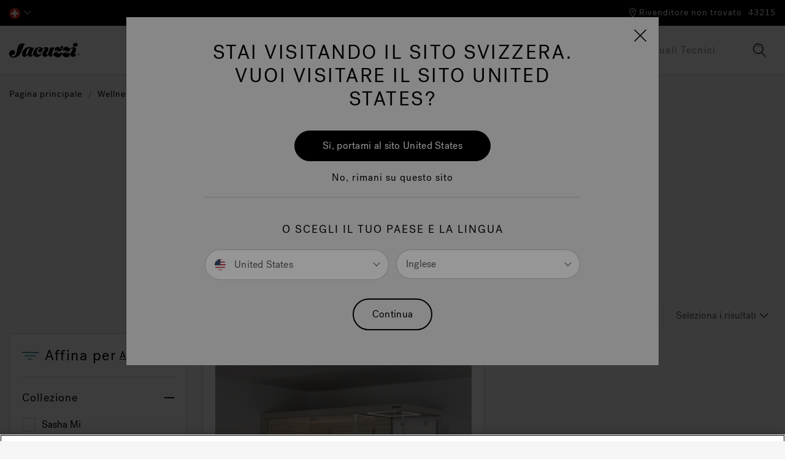

--- FILE ---
content_type: text/html;charset=UTF-8
request_url: https://www.jacuzzi.com/it-ch/sasha-mi
body_size: 20760
content:
<!DOCTYPE html>
<html lang="it-CH">
<head>
<!--[if gt IE 9]><!-->
<script>//common/scripts.isml</script>
<script defer type="text/javascript" src="/on/demandware.static/Sites-jacuzzi-emea-Site/-/it_CH/v1769551223083/js/main.js"></script>


<script defer type="text/javascript" src="/on/demandware.static/Sites-jacuzzi-emea-Site/-/it_CH/v1769551223083/lib/jquery.zoom.min.js"></script>


<script type="text/javascript">function jQueryReady(f) { (window.jQuery) ? jQuery(f) : setTimeout(function () { jQueryReady(f) }, 50) }</script>


    
        <script defer type="text/javascript" src="/on/demandware.static/Sites-jacuzzi-emea-Site/-/it_CH/v1769551223083/js/search.js"
            
            >
        </script>
    






<!--<![endif]-->
<meta charset=UTF-8 />
<meta http-equiv="x-ua-compatible" content="ie=edge" />
<meta name="viewport" content="width=device-width, initial-scale=1, minimum-scale=1, maximum-scale=1, user-scalable=0" />




<title>Sasha Mi | Doccia Emozionale, Hammam e Sauna | Jacuzzi® Svizzera</title>
<meta name="description" content="Wellness: forme contemporanee, linee pulite, estetica minimal impreziosiscono l&rsquo;eleganza di Sasha Mi." encoding="off" />
<meta name="keywords" content="Jacuzzi&amp;reg; EMEA" encoding="off" />
<meta name="robots" content="max-image-preview:large" />



    







<link rel="shortcut icon" href="/on/demandware.static/Sites-jacuzzi-emea-Site/-/default/dw783b9475/images/favicon.svg" sizes="any" type="image/svg+xml">

<link rel="preload" href="/on/demandware.static/Sites-jacuzzi-emea-Site/-/default/dwd48ab9f0/images/compiled/sprites.svg" as="image">

<link rel="stylesheet" href="/on/demandware.static/Sites-jacuzzi-emea-Site/-/it_CH/v1769551223083/css/sprites.css" />
<link rel="stylesheet" href="/on/demandware.static/Sites-jacuzzi-emea-Site/-/it_CH/v1769551223083/css/global.css" />

    <link rel="stylesheet" href="/on/demandware.static/Sites-jacuzzi-emea-Site/-/it_CH/v1769551223083/css/search.css"  />


<!--  Include Custom Stylesheet -->








<meta name="google-site-verification" content="zrhqMR0dLmJFTRMzxekXAERx8sSIeCsHvfWIe2eClek" />


<script>
var consentMarketing = window.sessionStorage.getItem('consentMarketing');
</script>










<script>
dataLayer = [{"ecommerce":{"impressions":[{"id":"Sasha-Mi","name":"Sasha Mi - Sauna | Doccia Emozionale - Hammam - 260 x 126 x 225 H - Con comandi esterni","price":"0","position":1}]}}];
</script>

<script>
dataLayer = dataLayer.concat({"sfccID":"acbhnHjEaqG6DISbzbnIT15WUO","loggedInState":false,"pageLanguage":"it_CH"});
</script>

<!-- Google Tag Manager -->
<script>
(function(w,d,s,l,i){w[l]=w[l]||[];w[l].push({'gtm.start': new Date().getTime(),event:'gtm.js'});var f=d.getElementsByTagName(s)[0],j=d.createElement(s),dl=l!='dataLayer'?'&l='+l:'';j.async=true;j.src='//www.googletagmanager.com/gtm.js?id='+i+dl;f.parentNode.insertBefore(j,f);})(window,document,'script','dataLayer','GTM-NGCFBX');
</script>
<!-- End Google Tag Manager -->



















<script type="text/javascript">
function OptanonWrapper() {
console.log('New OneTrust script is running.');
// Assign OnetrustActiveGroups to custom variable
function otGetInitialGrps() {
OptanonWrapperCount = '';
otIniGrps = OnetrustActiveGroups;
console.log("otGetInitialGrps", otIniGrps);
}
function otDeleteCookie(iniOptGrpId) {
var otDomainGrps = JSON.parse(JSON.stringify(Optanon.GetDomainData().Groups));
var otDeletedGrpIds = otGetInactiveId(iniOptGrpId, OnetrustActiveGroups);
if (otDeletedGrpIds.length != 0 && otDomainGrps.length != 0) {
for (var i = 0; i < otDomainGrps.length; i++) {
//Check if CustomGroupId matches
if (otDomainGrps[i]['CustomGroupId'] != '' && otDeletedGrpIds.includes(otDomainGrps[i]['CustomGroupId'])) {
for(var j=0; j < otDomainGrps[i]['Cookies'].length; j++) {
console.log("otDeleteCookie", otDomainGrps[i]['Cookies'][j]['Name']);
//Delete cookie
eraseCookie(otDomainGrps[i]['Cookies'][j]['Name']);
}
}
//Check if Hostid matches
if (otDomainGrps[i]['Hosts'].length != 0){
for (var j = 0; j < otDomainGrps[i]['Hosts'].length; j++) {
//Check if HostId presents in the deleted list and cookie array is not blank
if (otDeletedGrpIds.includes(otDomainGrps[i]['Hosts'][j]['HostId']) && otDomainGrps[i]['Hosts'][j]['Cookies'].length != 0) {
for (var k = 0; k < otDomainGrps[i]['Hosts'][j]['Cookies'].length; k++) {
//Delete cookie
eraseCookie(otDomainGrps[i]['Hosts'][j]['Cookies'][k]['Name']);
}
}
}
}
}
}
otGetInitialGrps(); //Reassign new group ids
}
//Get inactive ids
function otGetInactiveId(customIniId, otActiveGrp) {
//Initial OnetrustActiveGroups
console.log("otGetInactiveId", customIniId);
customIniId = customIniId.split(",");
customIniId = customIniId.filter(Boolean);
//After action OnetrustActiveGroups
otActiveGrp = otActiveGrp.split(",");
otActiveGrp = otActiveGrp.filter(Boolean);
var result = [];
for (var i = 0; i < customIniId.length; i++) {
if ( otActiveGrp.indexOf(customIniId[i]) <= -1 ) {
result.push(customIniId[i]);
}
}
return result;
}
//Delete cookie
function eraseCookie(name) {
//Delete root path cookies
domainName = window.location.hostname;
document.cookie = name + '=; Max-Age=-99999999; Path=/;Domain=' + domainName;
document.cookie = name + '=; Max-Age=-99999999; Path=/;';
//Delete LSO incase LSO being used, cna be commented out.
localStorage.removeItem(name);
//Check for the current path of the page
pathArray = window.location.pathname.split('/');
//Loop through path hierarchy and delete potential cookies at each path.
for (var i = 0; i < pathArray.length; i++) {
if (pathArray[i]) {
//Build the path string from the Path Array e.g /site/login
var currentPath = pathArray.slice(0, i + 1).join('/');
document.cookie = name + '=; Max-Age=-99999999; Path=' + currentPath + ';Domain=' + domainName;
document.cookie = name + '=; Max-Age=-99999999; Path=' + currentPath + ';';
//Maybe path has a trailing slash!
document.cookie = name + '=; Max-Age=-99999999; Path=' + currentPath + '/;Domain=' + domainName;
document.cookie = name + '=; Max-Age=-99999999; Path=' + currentPath + '/;';
}
}
}
// Get initial OnetrustActiveGroups ids
if (typeof OptanonWrapperCount == "undefined") {
otGetInitialGrps();
}
//Delete cookies
otDeleteCookie(otIniGrps);
}
</script>













<script>
    window.Resources = {
        fieldEmptyErrorMessage: 'Please fill out this field.'
    }
</script>





<link rel="canonical" href="/it-ch/sasha-mi"/>

<script type="text/javascript">//<!--
/* <![CDATA[ (head-active_data.js) */
var dw = (window.dw || {});
dw.ac = {
    _analytics: null,
    _events: [],
    _category: "",
    _searchData: "",
    _anact: "",
    _anact_nohit_tag: "",
    _analytics_enabled: "true",
    _timeZone: "Europe/Rome",
    _capture: function(configs) {
        if (Object.prototype.toString.call(configs) === "[object Array]") {
            configs.forEach(captureObject);
            return;
        }
        dw.ac._events.push(configs);
    },
	capture: function() { 
		dw.ac._capture(arguments);
		// send to CQ as well:
		if (window.CQuotient) {
			window.CQuotient.trackEventsFromAC(arguments);
		}
	},
    EV_PRD_SEARCHHIT: "searchhit",
    EV_PRD_DETAIL: "detail",
    EV_PRD_RECOMMENDATION: "recommendation",
    EV_PRD_SETPRODUCT: "setproduct",
    applyContext: function(context) {
        if (typeof context === "object" && context.hasOwnProperty("category")) {
        	dw.ac._category = context.category;
        }
        if (typeof context === "object" && context.hasOwnProperty("searchData")) {
        	dw.ac._searchData = context.searchData;
        }
    },
    setDWAnalytics: function(analytics) {
        dw.ac._analytics = analytics;
    },
    eventsIsEmpty: function() {
        return 0 == dw.ac._events.length;
    }
};
/* ]]> */
// -->
</script>
<script type="text/javascript">//<!--
/* <![CDATA[ (head-cquotient.js) */
var CQuotient = window.CQuotient = {};
CQuotient.clientId = 'bdrw-jacuzzi-emea';
CQuotient.realm = 'BDRW';
CQuotient.siteId = 'jacuzzi-emea';
CQuotient.instanceType = 'prd';
CQuotient.locale = 'it_CH';
CQuotient.fbPixelId = '__UNKNOWN__';
CQuotient.activities = [];
CQuotient.cqcid='';
CQuotient.cquid='';
CQuotient.cqeid='';
CQuotient.cqlid='';
CQuotient.apiHost='api.cquotient.com';
/* Turn this on to test against Staging Einstein */
/* CQuotient.useTest= true; */
CQuotient.useTest = ('true' === 'false');
CQuotient.initFromCookies = function () {
	var ca = document.cookie.split(';');
	for(var i=0;i < ca.length;i++) {
	  var c = ca[i];
	  while (c.charAt(0)==' ') c = c.substring(1,c.length);
	  if (c.indexOf('cqcid=') == 0) {
		CQuotient.cqcid=c.substring('cqcid='.length,c.length);
	  } else if (c.indexOf('cquid=') == 0) {
		  var value = c.substring('cquid='.length,c.length);
		  if (value) {
		  	var split_value = value.split("|", 3);
		  	if (split_value.length > 0) {
			  CQuotient.cquid=split_value[0];
		  	}
		  	if (split_value.length > 1) {
			  CQuotient.cqeid=split_value[1];
		  	}
		  	if (split_value.length > 2) {
			  CQuotient.cqlid=split_value[2];
		  	}
		  }
	  }
	}
}
CQuotient.getCQCookieId = function () {
	if(window.CQuotient.cqcid == '')
		window.CQuotient.initFromCookies();
	return window.CQuotient.cqcid;
};
CQuotient.getCQUserId = function () {
	if(window.CQuotient.cquid == '')
		window.CQuotient.initFromCookies();
	return window.CQuotient.cquid;
};
CQuotient.getCQHashedEmail = function () {
	if(window.CQuotient.cqeid == '')
		window.CQuotient.initFromCookies();
	return window.CQuotient.cqeid;
};
CQuotient.getCQHashedLogin = function () {
	if(window.CQuotient.cqlid == '')
		window.CQuotient.initFromCookies();
	return window.CQuotient.cqlid;
};
CQuotient.trackEventsFromAC = function (/* Object or Array */ events) {
try {
	if (Object.prototype.toString.call(events) === "[object Array]") {
		events.forEach(_trackASingleCQEvent);
	} else {
		CQuotient._trackASingleCQEvent(events);
	}
} catch(err) {}
};
CQuotient._trackASingleCQEvent = function ( /* Object */ event) {
	if (event && event.id) {
		if (event.type === dw.ac.EV_PRD_DETAIL) {
			CQuotient.trackViewProduct( {id:'', alt_id: event.id, type: 'raw_sku'} );
		} // not handling the other dw.ac.* events currently
	}
};
CQuotient.trackViewProduct = function(/* Object */ cqParamData){
	var cq_params = {};
	cq_params.cookieId = CQuotient.getCQCookieId();
	cq_params.userId = CQuotient.getCQUserId();
	cq_params.emailId = CQuotient.getCQHashedEmail();
	cq_params.loginId = CQuotient.getCQHashedLogin();
	cq_params.product = cqParamData.product;
	cq_params.realm = cqParamData.realm;
	cq_params.siteId = cqParamData.siteId;
	cq_params.instanceType = cqParamData.instanceType;
	cq_params.locale = CQuotient.locale;
	
	if(CQuotient.sendActivity) {
		CQuotient.sendActivity(CQuotient.clientId, 'viewProduct', cq_params);
	} else {
		CQuotient.activities.push({activityType: 'viewProduct', parameters: cq_params});
	}
};
/* ]]> */
// -->
</script>













   <script type="application/ld+json">
        
        
        {"@context":"http://schema.org/","@type":"ItemList","itemListElement":[{"@type":"ListItem","position":1,"url":"https://www.jacuzzi.com/it-ch/Sasha-Mi.html"}]}
    </script>


</head>
<body class="" data-action="Search-Show">

<div class="page" data-action="Search-Show" data-querystring="cgid=wellness-sasha-mi" >
<header>
    















    <a href="#maincontent" class="skip" aria-label="Skip to main content">Skip to main content</a>
<a href="#footercontent" class="skip" aria-label="Skip to footer content">Skip to footer content</a>
    <div class="header-banner">
        <div class="container header-row-container-mobile">
            
	 

	
        </div>
        <div class="container header-row-container-desktop">
            <div class="header-row justify-content-between">
                <div class="col-auto">
                    <div class="row">
                        
    <div class="col-auto">
        <div class="dropdown country-selector" data-url="/on/demandware.store/Sites-jacuzzi-emea-Site/it_CH/Page-SetLocale" tabindex="0">
            
                <span class="dropdown-toggle" id="dropdownCountrySelector" data-toggle="dropdown" data-currcountry="ch" aria-haspopup="true" aria-expanded="false" role="button">
                    
                        <img src="/on/demandware.static/Sites-jacuzzi-emea-Site/-/default/dwdeca542d/fonts/flags/1x1/ch.svg" alt="italiano (Svizzera)" />
                    
                </span>
            

            <div class="dropdown-menu dropdown-country-selector" aria-labelledby="dropdownCountrySelector">
                
                    
                    <a class="dropdown-item" href="#" data-external="null" data-locale="en_US" data-currencycode="USD" data-siteid="jacuzzi-us">
                        <i class="flag-icon flag-icon-us"></i>
                        null
                    </a>
                
                    
                    <a class="dropdown-item" href="#" data-external="null" data-locale="en_CA" data-currencycode="CAD" data-siteid="jacuzzi-ca">
                        <i class="flag-icon flag-icon-ca"></i>
                        null
                    </a>
                
                    
                    <a class="dropdown-item" href="#" data-external="null" data-locale="fr_CA" data-currencycode="CAD" data-siteid="jacuzzi-ca">
                        <i class="flag-icon flag-icon-ca"></i>
                        null
                    </a>
                
                    
                    <a class="dropdown-item" href="#" data-external="null" data-locale="en_IT" data-currencycode="EUR" data-siteid="jacuzzi-emea">
                        <i class="flag-icon flag-icon-eu"></i>
                        null
                    </a>
                
                    
                    <a class="dropdown-item" href="#" data-external="null" data-locale="it_IT" data-currencycode="EUR" data-siteid="jacuzzi-emea">
                        <i class="flag-icon flag-icon-eu"></i>
                        null
                    </a>
                
                    
                    <a class="dropdown-item" href="#" data-external="null" data-locale="de_DE" data-currencycode="EUR" data-siteid="jacuzzi-emea">
                        <i class="flag-icon flag-icon-eu"></i>
                        null
                    </a>
                
                    
                    <a class="dropdown-item" href="#" data-external="null" data-locale="fr_BE" data-currencycode="EUR" data-siteid="jacuzzi-emea">
                        <i class="flag-icon flag-icon-eu"></i>
                        null
                    </a>
                
                    
                    <a class="dropdown-item" href="#" data-external="null" data-locale="de_AT" data-currencycode="EUR" data-siteid="jacuzzi-emea">
                        <i class="flag-icon flag-icon-at"></i>
                        null
                    </a>
                
                    
                    <a class="dropdown-item" href="#" data-external="null" data-locale="en_AT" data-currencycode="EUR" data-siteid="jacuzzi-emea">
                        <i class="flag-icon flag-icon-at"></i>
                        null
                    </a>
                
                    
                    <a class="dropdown-item" href="#" data-external="null" data-locale="fr_BE" data-currencycode="EUR" data-siteid="jacuzzi-emea">
                        <i class="flag-icon flag-icon-be"></i>
                        null
                    </a>
                
                    
                    <a class="dropdown-item" href="#" data-external="null" data-locale="nl_BE" data-currencycode="EUR" data-siteid="jacuzzi-emea">
                        <i class="flag-icon flag-icon-be"></i>
                        null
                    </a>
                
                    
                    <a class="dropdown-item" href="#" data-external="null" data-locale="en_BE" data-currencycode="EUR" data-siteid="jacuzzi-emea">
                        <i class="flag-icon flag-icon-be"></i>
                        null
                    </a>
                
                    
                    <a class="dropdown-item" href="#" data-external="null" data-locale="hr_HR" data-currencycode="EUR" data-siteid="jacuzzi-emea">
                        <i class="flag-icon flag-icon-hr"></i>
                        null
                    </a>
                
                    
                    <a class="dropdown-item" href="#" data-external="null" data-locale="en_HR" data-currencycode="EUR" data-siteid="jacuzzi-emea">
                        <i class="flag-icon flag-icon-hr"></i>
                        null
                    </a>
                
                    
                    <a class="dropdown-item" href="#" data-external="null" data-locale="en_IT" data-currencycode="CZK" data-siteid="jacuzzi-emea">
                        <i class="flag-icon flag-icon-cz"></i>
                        null
                    </a>
                
                    
                    <a class="dropdown-item" href="#" data-external="null" data-locale="en_IT" data-currencycode="EUR" data-siteid="jacuzzi-emea">
                        <i class="flag-icon flag-icon-dk"></i>
                        null
                    </a>
                
                    
                    <a class="dropdown-item" href="#" data-external="null" data-locale="en_IT" data-currencycode="EUR" data-siteid="jacuzzi-emea">
                        <i class="flag-icon flag-icon-fi"></i>
                        null
                    </a>
                
                    
                    <a class="dropdown-item" href="https://www.jacuzzi.fr" data-external="true" data-locale="fr_FR" data-currencycode="EUR" data-siteid="jacuzzi-emea">
                        <i class="flag-icon flag-icon-fr"></i>
                        null
                    </a>
                
                    
                    <a class="dropdown-item" href="#" data-external="null" data-locale="de_DE" data-currencycode="EUR" data-siteid="jacuzzi-emea">
                        <i class="flag-icon flag-icon-de"></i>
                        null
                    </a>
                
                    
                    <a class="dropdown-item" href="#" data-external="null" data-locale="en_DE" data-currencycode="EUR" data-siteid="jacuzzi-emea">
                        <i class="flag-icon flag-icon-de"></i>
                        null
                    </a>
                
                    
                    <a class="dropdown-item" href="#" data-external="null" data-locale="en_IT" data-currencycode="EUR" data-siteid="jacuzzi-emea">
                        <i class="flag-icon flag-icon-gr"></i>
                        null
                    </a>
                
                    
                    <a class="dropdown-item" href="http://www.jacuzzimagyarorszag.hu" data-external="true" data-locale="hu_HU" data-currencycode="HUF" data-siteid="jacuzzi-emea">
                        <i class="flag-icon flag-icon-hu"></i>
                        null
                    </a>
                
                    
                    <a class="dropdown-item" href="#" data-external="null" data-locale="it_IT" data-currencycode="EUR" data-siteid="jacuzzi-emea">
                        <i class="flag-icon flag-icon-it"></i>
                        null
                    </a>
                
                    
                    <a class="dropdown-item" href="#" data-external="null" data-locale="en_IT" data-currencycode="EUR" data-siteid="jacuzzi-emea">
                        <i class="flag-icon flag-icon-it"></i>
                        null
                    </a>
                
                    
                    <a class="dropdown-item" href="#" data-external="null" data-locale="fr_BE" data-currencycode="EUR" data-siteid="jacuzzi-emea">
                        <i class="flag-icon flag-icon-lu"></i>
                        null
                    </a>
                
                    
                    <a class="dropdown-item" href="#" data-external="null" data-locale="de_DE" data-currencycode="EUR" data-siteid="jacuzzi-emea">
                        <i class="flag-icon flag-icon-lu"></i>
                        null
                    </a>
                
                    
                    <a class="dropdown-item" href="#" data-external="null" data-locale="nl_NL" data-currencycode="EUR" data-siteid="jacuzzi-emea">
                        <i class="flag-icon flag-icon-nl"></i>
                        null
                    </a>
                
                    
                    <a class="dropdown-item" href="#" data-external="null" data-locale="en_NL" data-currencycode="EUR" data-siteid="jacuzzi-emea">
                        <i class="flag-icon flag-icon-nl"></i>
                        null
                    </a>
                
                    
                    <a class="dropdown-item" href="#" data-external="null" data-locale="en_IT" data-currencycode="NOK" data-siteid="jacuzzi-emea">
                        <i class="flag-icon flag-icon-no"></i>
                        null
                    </a>
                
                    
                    <a class="dropdown-item" href="#" data-external="null" data-locale="pl_PL" data-currencycode="PLN" data-siteid="jacuzzi-emea">
                        <i class="flag-icon flag-icon-pl"></i>
                        null
                    </a>
                
                    
                    <a class="dropdown-item" href="#" data-external="null" data-locale="en_PL" data-currencycode="PLN" data-siteid="jacuzzi-emea">
                        <i class="flag-icon flag-icon-pl"></i>
                        null
                    </a>
                
                    
                    <a class="dropdown-item" href="#" data-external="null" data-locale="pt_PT" data-currencycode="EUR" data-siteid="jacuzzi-emea">
                        <i class="flag-icon flag-icon-pt"></i>
                        null
                    </a>
                
                    
                    <a class="dropdown-item" href="#" data-external="null" data-locale="en_PT" data-currencycode="EUR" data-siteid="jacuzzi-emea">
                        <i class="flag-icon flag-icon-pt"></i>
                        null
                    </a>
                
                    
                    <a class="dropdown-item" href="#" data-external="null" data-locale="en_GB" data-currencycode="GBP" data-siteid="jacuzzi-uk">
                        <i class="flag-icon flag-icon-ie"></i>
                        null
                    </a>
                
                    
                    <a class="dropdown-item" href="#" data-external="null" data-locale="ro_RO" data-currencycode="RON" data-siteid="jacuzzi-emea">
                        <i class="flag-icon flag-icon-ro"></i>
                        null
                    </a>
                
                    
                    <a class="dropdown-item" href="#" data-external="null" data-locale="en_RO" data-currencycode="RON" data-siteid="jacuzzi-emea">
                        <i class="flag-icon flag-icon-ro"></i>
                        null
                    </a>
                
                    
                    <a class="dropdown-item" href="#" data-external="null" data-locale="en_IT" data-currencycode="EUR" data-siteid="jacuzzi-emea">
                        <i class="flag-icon flag-icon-sk"></i>
                        null
                    </a>
                
                    
                    <a class="dropdown-item" href="#" data-external="null" data-locale="en_IT" data-currencycode="EUR" data-siteid="jacuzzi-emea">
                        <i class="flag-icon flag-icon-si"></i>
                        null
                    </a>
                
                    
                    <a class="dropdown-item" href="#" data-external="null" data-locale="es_ES" data-currencycode="EUR" data-siteid="jacuzzi-emea">
                        <i class="flag-icon flag-icon-es"></i>
                        null
                    </a>
                
                    
                    <a class="dropdown-item" href="#" data-external="null" data-locale="en_ES" data-currencycode="EUR" data-siteid="jacuzzi-emea">
                        <i class="flag-icon flag-icon-es"></i>
                        null
                    </a>
                
                    
                    <a class="dropdown-item" href="#" data-external="null" data-locale="en_IT" data-currencycode="SEK" data-siteid="jacuzzi-emea">
                        <i class="flag-icon flag-icon-se"></i>
                        null
                    </a>
                
                    
                    <a class="dropdown-item" href="#" data-external="null" data-locale="de_CH" data-currencycode="CHF" data-siteid="jacuzzi-emea">
                        <i class="flag-icon flag-icon-ch"></i>
                        null
                    </a>
                
                    
                    <a class="dropdown-item" href="#" data-external="null" data-locale="it_CH" data-currencycode="CHF" data-siteid="jacuzzi-emea">
                        <i class="flag-icon flag-icon-ch"></i>
                        null
                    </a>
                
                    
                    <a class="dropdown-item" href="#" data-external="null" data-locale="fr_CH" data-currencycode="CHF" data-siteid="jacuzzi-emea">
                        <i class="flag-icon flag-icon-ch"></i>
                        null
                    </a>
                
                    
                    <a class="dropdown-item" href="#" data-external="null" data-locale="en_IT" data-currencycode="UAH" data-siteid="jacuzzi-emea">
                        <i class="flag-icon flag-icon-ua"></i>
                        null
                    </a>
                
                    
                    <a class="dropdown-item" href="#" data-external="null" data-locale="en_GB" data-currencycode="GBP" data-siteid="jacuzzi-uk">
                        <i class="flag-icon flag-icon-gb"></i>
                        null
                    </a>
                
                    
                    <a class="dropdown-item" href="#" data-external="null" data-locale="es_CO" data-currencycode="COP" data-siteid="jacuzzi-la">
                        <i class="flag-icon flag-icon-co"></i>
                        null
                    </a>
                
                    
                    <a class="dropdown-item" href="#" data-external="null" data-locale="es_CR" data-currencycode="CRC" data-siteid="jacuzzi-la">
                        <i class="flag-icon flag-icon-cr"></i>
                        null
                    </a>
                
                    
                    <a class="dropdown-item" href="#" data-external="null" data-locale="es_DO" data-currencycode="DOP" data-siteid="jacuzzi-la">
                        <i class="flag-icon flag-icon-do"></i>
                        null
                    </a>
                
                    
                    <a class="dropdown-item" href="#" data-external="null" data-locale="es_EC" data-currencycode="USD" data-siteid="jacuzzi-la">
                        <i class="flag-icon flag-icon-ec"></i>
                        null
                    </a>
                
                    
                    <a class="dropdown-item" href="#" data-external="null" data-locale="es_GP" data-currencycode="EUR" data-siteid="jacuzzi-la">
                        <i class="flag-icon flag-icon-gp"></i>
                        null
                    </a>
                
                    
                    <a class="dropdown-item" href="#" data-external="null" data-locale="es_GT" data-currencycode="USD" data-siteid="jacuzzi-la">
                        <i class="flag-icon flag-icon-gt"></i>
                        null
                    </a>
                
                    
                    <a class="dropdown-item" href="#" data-external="null" data-locale="es_MQ" data-currencycode="EUR" data-siteid="jacuzzi-la">
                        <i class="flag-icon flag-icon-mq"></i>
                        null
                    </a>
                
                    
                    <a class="dropdown-item" href="#" data-external="null" data-locale="es_MX" data-currencycode="MXN" data-siteid="jacuzzi-la">
                        <i class="flag-icon flag-icon-mx"></i>
                        null
                    </a>
                
                    
                    <a class="dropdown-item" href="#" data-external="null" data-locale="es_PA" data-currencycode="USD" data-siteid="jacuzzi-la">
                        <i class="flag-icon flag-icon-pa"></i>
                        null
                    </a>
                
                    
                    <a class="dropdown-item" href="#" data-external="null" data-locale="es_PE" data-currencycode="USD" data-siteid="jacuzzi-la">
                        <i class="flag-icon flag-icon-pe"></i>
                        null
                    </a>
                
                    
                    <a class="dropdown-item" href="#" data-external="null" data-locale="es_PR" data-currencycode="USD" data-siteid="jacuzzi-la">
                        <i class="flag-icon flag-icon-pr"></i>
                        null
                    </a>
                
                    
                    <a class="dropdown-item" href="#" data-external="null" data-locale="es_UY" data-currencycode="USD" data-siteid="jacuzzi-la">
                        <i class="flag-icon flag-icon-uy"></i>
                        null
                    </a>
                
                    
                    <a class="dropdown-item" href="https://www.jacuzzispas.com.au" data-external="true" data-locale="en_AU" data-currencycode="AUD" data-siteid="jacuzzi-oc">
                        <i class="flag-icon flag-icon-au"></i>
                        null
                    </a>
                
                    
                    <a class="dropdown-item" href="https://www.jacuzzispas.co.nz" data-external="true" data-locale="en_NZ" data-currencycode="NZD" data-siteid="jacuzzi-oc">
                        <i class="flag-icon flag-icon-nz"></i>
                        null
                    </a>
                
                    
                    <a class="dropdown-item" href="https://www.jacuzzi.co.in" data-external="true" data-locale="en_IN" data-currencycode="INR" data-siteid="jacuzzi-as">
                        <i class="flag-icon flag-icon-in"></i>
                        null
                    </a>
                
                    
                    <a class="dropdown-item" href="#" data-external="null" data-locale="en_VN" data-currencycode="VND" data-siteid="jacuzzi-as">
                        <i class="flag-icon flag-icon-vn"></i>
                        null
                    </a>
                
                    
                    <a class="dropdown-item" href="https://www.jacuzzimiddleeast.com" data-external="true" data-locale="en_XM" data-currencycode="null" data-siteid="jacuzzi-as">
                        <i class="flag-icon flag-icon-xm"></i>
                        null
                    </a>
                
                    
                    <a class="dropdown-item" href="#" data-external="null" data-locale="en_IT" data-currencycode="null" data-siteid="jacuzzi-as">
                        <i class="flag-icon flag-icon-xa"></i>
                        null
                    </a>
                
                    
                    <a class="dropdown-item" href="#" data-external="null" data-locale="fr_BE" data-currencycode="null" data-siteid="jacuzzi-as">
                        <i class="flag-icon flag-icon-xa"></i>
                        null
                    </a>
                
                    
                    <a class="dropdown-item" href="#" data-external="null" data-locale="en_IT" data-currencycode="null" data-siteid="jacuzzi-af">
                        <i class="flag-icon flag-icon-eg"></i>
                        null
                    </a>
                
                    
                    <a class="dropdown-item" href="#" data-external="null" data-locale="en_IT" data-currencycode="null" data-siteid="jacuzzi-af">
                        <i class="flag-icon flag-icon-ng"></i>
                        null
                    </a>
                
                    
                    <a class="dropdown-item" href="#" data-external="null" data-locale="en_IT" data-currencycode="null" data-siteid="jacuzzi-af">
                        <i class="flag-icon flag-icon-xf"></i>
                        null
                    </a>
                
                    
                    <a class="dropdown-item" href="#" data-external="null" data-locale="fr_BE" data-currencycode="null" data-siteid="jacuzzi-af">
                        <i class="flag-icon flag-icon-xf"></i>
                        null
                    </a>
                
            </div>
        </div>
    </div>



                        <div class="col-auto">
                            
	 

	
                        </div>

                    </div>
                </div>
                <div class="col-auto">
                    <div class="row align-items-center">
                        <div class="col-auto">
                            
                            
                        </div>
                        
















<div class="location-header col-auto">
    <div class="d-flex location-row align-items-center">
        <div class="nearby-stores-container">
            <a href="/it-ch/find-a-dealer/" class="show-stores-toggle" aria-expanded="false" aria-label="Rivenditore non trovato">
                



<svg class="icon icon-store-locator icon-store-locator-dims " >
<use xlink:href="/on/demandware.static/Sites-jacuzzi-emea-Site/-/default/dwd48ab9f0/images/compiled/sprites.svg#store-locator"/>
</svg>

                <span class="show-stores">Rivenditore non trovato</span>
            </a>

            <div class="popover popover-bottom nearby-stores-popover" role="tooltip">
                <div class="row">
                    <div class="col text-center">
                        <div class="nearest-store-count">Non è stato trovato nessun rivenditore corrispondente al tuo codice postale.</div>
                    </div>
                </div>
                <div class="row">
                    <div class="col text-center">
                        <a class="btn btn-primary find-showroom-btn" href="/it-ch/find-a-dealer/">
                            Trova un Rivenditore
                        </a>
                    </div>
                </div>
            </div>
        </div>

        <div class="change-postal-code-container">
            
                <a href="javascript:void(0);" class="change-postal-code-toggle" data-toggle="popover" aria-expanded="false" aria-label="Cambia codice postale" role="button">
                    <span class="change-postal-code">43215</span>
                </a>

                <div class="popover popover-bottom change-postal-code-popover">
                    <div class="row">
                        <div class="col text-right">
                            <div class="close-button">
                                <a href="#" role="button">
                                    <span class="sr-only">Chiudi</span>
                                    



<svg class="icon icon-close-large icon-close-large-dims " >
<use xlink:href="/on/demandware.static/Sites-jacuzzi-emea-Site/-/default/dwd48ab9f0/images/compiled/sprites.svg#close-large"/>
</svg>

                                </a>
                            </div>
                        </div>
                    </div>

                    <div class="row">
    <div class="col">
        <form class="js-change-postal-code">
            <div class="form-group required">
                <label class="form-control-label" for="headerChangePostalCode">
                    Codice postale di consegna
                </label>
                <input
    type="text"
    class="form-control"
    name="headerChangePostalCode"
    id="headerChangePostalCode"
    maxlength="7"
    onfocus="this.value='';"
    value="43215"
    data-pattern-mismatch="Please enter in a valid Zip Code"
/>
                <div class="invalid-feedback"></div>
            </div>
        </form>
    </div>
</div>

<div class="row">
    <div class="col">
        <button type="button" data-action-url="/on/demandware.store/Sites-jacuzzi-emea-Site/it_CH/Stores-UpdatePostalCode" data-after-url="/on/demandware.store/Sites-jacuzzi-emea-Site/it_CH/Stores-GetStore" class="btn btn-primary update-postal-code-btn">Aggiorna</button>
    </div>
</div>

                    <div class="row">
                        <div class="col">
                            


                        </div>
                    </div>
                </div>
            
        </div>
    </div>
</div>

                    </div>
                </div>
            </div>
        </div>
    </div>
    <nav>
        <div class="header">
            <div class="container">
                <div class="header-row justify-content-between">
                    <div class="col-3 d-lg-none">
                        <button class="navbar-toggler" type="button" aria-controls="sg-navbar-collapse" aria-expanded="false" aria-label="Toggle navigation">
                            



<svg class="icon icon-mobile-menu icon-mobile-menu-dims " >
<use xlink:href="/on/demandware.static/Sites-jacuzzi-emea-Site/-/default/dwd48ab9f0/images/compiled/sprites.svg#mobile-menu"/>
</svg>

                            <span class="sr-only">Menu</span>
                        </button>
                    </div>

                    <div class="logo-section col-6 col-lg-auto">
                        <a class="logo-home" href="/it-ch/" title="Jacuzzi&reg; EMEA Pagina principale">
                            



<svg class="icon icon-logo icon-logo-dims " >
<use xlink:href="/on/demandware.static/Sites-jacuzzi-emea-Site/-/default/dwd48ab9f0/images/compiled/sprites.svg#logo"/>
</svg>

                            <span class="sr-only">Jacuzzi&amp;reg; EMEA</span>
                        </a>
                    </div>

                    <div class="header-right-section col-3 col-lg-auto">
                        <div class="header-row">
                            <div class="col-auto">
                                <div class="main-menu navbar-toggleable-md" id="sg-navbar-collapse">
                                    <div class="row no-gutters">
                                        

















<nav class="navbar navbar-expand-lg d-lg-block">
<div class="close-menu clearfix d-lg-none">
<div class="back">
<a href="#" role="button">




<svg class="icon icon-left-arrow-small icon-left-arrow-small-dims " >
<use xlink:href="/on/demandware.static/Sites-jacuzzi-emea-Site/-/default/dwd48ab9f0/images/compiled/sprites.svg#left-arrow-small"/>
</svg>

<span class="sr-only">Chiudi il menu</span>
</a>
</div>
<div class="close-button">
<a href="#" role="button">
<span class="sr-only">Chiudi</span>




<svg class="icon icon-close-large icon-close-large-dims " >
<use xlink:href="/on/demandware.static/Sites-jacuzzi-emea-Site/-/default/dwd48ab9f0/images/compiled/sprites.svg#close-large"/>
</svg>

</a>
</div>
</div>
<div class="menu-group d-lg-block w-100" aria-label="Main menu" role="navigation">
<ul class="nav navbar-nav d-lg-block w-100" role="menu">







<li class="nav-item dropdown d-lg-inline-block " role="menuitem">
<a href="https://www.jacuzzi.com/it-ch/spa" class="nav-link dropdown-toggle" role="button" data-toggle="dropdown" aria-haspopup="true" aria-expanded="false">
<span>Spa</span>




<svg class="icon icon-right-arrow-small icon-right-arrow-small-dims " >
<use xlink:href="/on/demandware.static/Sites-jacuzzi-emea-Site/-/default/dwd48ab9f0/images/compiled/sprites.svg#right-arrow-small"/>
</svg>

</a>
<div class="dropdown-menu" role="menu" aria-hidden="true">
<div class="dropdown-menu-container">
<div class="dropdown-menu-row">
<div class="nav-items-column">
<ul class='nav-items-row '>



<li class="dropdown-item" role="menuitem">
<a href="https://www.jacuzzi.com/it-ch/tecnologia-a-infrarossi-e-luce-rossa" role="button" class="dropdown-link has-image">

<img class="lazyload" data-src="https://www.jacuzzi.com/dw/image/v2/BDRW_PRD/on/demandware.static/-/Sites-site-catalog-jacuzzi-emea/default/dw8ca5ba92/IR_Right_Light_Underwater.jpg" alt="" />

<span>Tecnologia a Infrarossi</span>
</a>
</li>

<li class="dropdown-item" role="menuitem">
<a href="https://www.jacuzzi.com/it-ch/tutti-i-modelli-spa" role="button" class="dropdown-link has-image">

<img class="lazyload" data-src="https://www.jacuzzi.com/dw/image/v2/BDRW_PRD/on/demandware.static/-/Sites-site-catalog-jacuzzi-emea/default/dwb92224a3/hot-tubs-all.jpg" alt="" />

<span>Tutti i modelli Spa</span>
</a>
</li>




<li class="dropdown-item" role="menuitem">
<a href="https://www.jacuzzi.com/it-ch/seleziona-per-collezione-1" role="button" class="dropdown-link has-image">

<img class="lazyload" data-src="https://www.jacuzzi.com/dw/image/v2/BDRW_PRD/on/demandware.static/-/Sites-site-catalog-jacuzzi-emea/default/dw4147cbf0/hot-tubs-all-shape.jpg" alt="" />

<span>Seleziona per Collezione</span>
</a>
</li>

<li class="dropdown-item" role="menuitem">
<a href="https://www.jacuzzi.com/it-ch/spa-per-2-3-persone" role="button" class="dropdown-link has-image">

<img class="lazyload" data-src="https://www.jacuzzi.com/dw/image/v2/BDRW_PRD/on/demandware.static/-/Sites-site-catalog-jacuzzi-emea/default/dw8e501aa3/hot-tubs-small-dimension.jpg" alt="" />

<span>2 - 3 Persone</span>
</a>
</li>




<li class="dropdown-item" role="menuitem">
<a href="https://www.jacuzzi.com/it-ch/spa-per-4-5-persone" role="button" class="dropdown-link has-image">

<img class="lazyload" data-src="https://www.jacuzzi.com/dw/image/v2/BDRW_PRD/on/demandware.static/-/Sites-site-catalog-jacuzzi-emea/default/dw79f45ed1/hot-tubs-lodge+.jpg" alt="" />

<span>4 - 5 persone</span>
</a>
</li>

<li class="dropdown-item" role="menuitem">
<a href="https://www.jacuzzi.com/it-ch/spa-per-piu-di-6-persone" role="button" class="dropdown-link has-image">

<img class="lazyload" data-src="https://www.jacuzzi.com/dw/image/v2/BDRW_PRD/on/demandware.static/-/Sites-site-catalog-jacuzzi-emea/default/dwd9fd3c2b/hot-tubs-italian-design.jpg" alt="" />

<span>6+ Persone</span>
</a>
</li>

<li class="dropdown-item" role="menuitem">
<a href="https://www.jacuzzi.com/it-ch/spa-di-grandi-dimensioni" role="button" class="dropdown-link has-image">

<img class="lazyload" data-src="https://www.jacuzzi.com/dw/image/v2/BDRW_PRD/on/demandware.static/-/Sites-site-catalog-jacuzzi-emea/default/dwa62248ee/hot-tubs-big-dimensions.jpg" alt="" />

<span>Spa di grandi dimensioni</span>
</a>
</li>

<li class="dropdown-item" role="menuitem">
<a href="https://www.jacuzzi.com/it-ch/spa-di-piccole-dimensioni" role="button" class="dropdown-link has-image">

<img class="lazyload" data-src="https://www.jacuzzi.com/dw/image/v2/BDRW_PRD/on/demandware.static/-/Sites-site-catalog-jacuzzi-emea/default/dwb263b108/hot-tubs-small-dimension-2.jpg" alt="" />

<span>Spa di piccole dimensioni</span>
</a>
</li>

<li class="dropdown-item" role="menuitem">
<a href="https://www.jacuzzi.com/it-ch/spa-quadrate" role="button" class="dropdown-link has-image">

<img class="lazyload" data-src="https://www.jacuzzi.com/dw/image/v2/BDRW_PRD/on/demandware.static/-/Sites-site-catalog-jacuzzi-emea/default/dw654a609f/hot-tubs-square.jpg" alt="" />

<span>Spa Quadrate</span>
</a>
</li>

<li class="dropdown-item" role="menuitem">
<a href="https://www.jacuzzi.com/it-ch/spa-rettangolari" role="button" class="dropdown-link has-image">

<img class="lazyload" data-src="https://www.jacuzzi.com/dw/image/v2/BDRW_PRD/on/demandware.static/-/Sites-site-catalog-jacuzzi-emea/default/dw4b33a336/hot-tubs-rectangle.jpg" alt="" />

<span>Spa Rettangolari</span>
</a>
</li>

<li class="dropdown-item" role="menuitem">
<a href="https://www.jacuzzi.com/it-ch/spa-tonde" role="button" class="dropdown-link has-image">

<img class="lazyload" data-src="https://www.jacuzzi.com/dw/image/v2/BDRW_PRD/on/demandware.static/-/Sites-site-catalog-jacuzzi-emea/default/dwf79527f3/hot-tubs-round.jpg" alt="" />

<span>Spa Tonde</span>
</a>
</li>


</ul>
</div>

<div class="content-column">
<div class="content-section">

    
        
        <div class="content-asset"><!-- dwMarker="content" dwContentID="132211888cfceaa8786c25420f" -->
            <h4 class="featured-header">In Evidenza</h4>

<a class="featured-link" href="https://www.jacuzzi.com/it-ch/la-qualit%C3%A0-delle-spa/quality-hot-tubs.html">La Qualità delle Spa</a>
<a class="featured-link" href="https://www.jacuzzi.com/it-ch/smarttub/smarttub2024.html">SmartTub&reg;</a>
<a class="featured-link" href="https://www.jacuzzi.com/it-ch/trattamento-acqua/clean-water.html">Cura dell'Acqua</a>
<a class="featured-link" href="https://www.jacuzzi.com/it-ch/jacuzzi-sensational-wellness.html">Hotel Jacuzzi&reg; Sensational Wellness&trade;</a>
<a class="featured-link" href="https://www.vrstand.it/view/it/jacuzzi-spa-vr-experience-seaside-coast/1082">Jacuzzi&reg; Spa Virtual Experience</a>
<a class="featured-link" href="https://www.jacuzzi.com/it-ch/configuratore-realt%C3%A0-aumentata-jacuzzi/spa-virtual-configurator.html">Configuratore Spa in Realtà Aumentata</a>
<a class="featured-link" href="https://finder.jacuzzi.eu/?local=it">Trova la tua Spa ideale</a>
<a class="featured-link" href="https://www.jacuzzi.com/it-ch/galleria-immagini-spa/include-inspiration-gallery-hot-tub-emea.html">Galleria Immagini</a>
<a class="featured-link" href="https://www.jacuzzi.com/it-ch/brochure/brochure-request-emea.html">Catalogo Spa</a>
<a class="featured-link" href="https://www.jacuzzi.com/it-ch/campionario-colori/color-options.html">Colori, Materiali e Finiture</a>
        </div> <!-- End content-asset -->
    



</div>
</div>

</div>
</div>
</div>
</li>





<li class="nav-item dropdown d-lg-inline-block " role="menuitem">
<a href="https://www.jacuzzi.com/it-ch/swim-spa" class="nav-link dropdown-toggle" role="button" data-toggle="dropdown" aria-haspopup="true" aria-expanded="false">
<span>Swim Spa</span>




<svg class="icon icon-right-arrow-small icon-right-arrow-small-dims " >
<use xlink:href="/on/demandware.static/Sites-jacuzzi-emea-Site/-/default/dwd48ab9f0/images/compiled/sprites.svg#right-arrow-small"/>
</svg>

</a>
<div class="dropdown-menu" role="menu" aria-hidden="true">
<div class="dropdown-menu-container">
<div class="dropdown-menu-row">
<div class="nav-items-column">
<ul class='nav-items-row '>



<li class="dropdown-item" role="menuitem">
<a href="https://www.jacuzzi.com/it-ch/nuovi-modelli-swim-spa-2025" role="button" class="dropdown-link has-image">

<img class="lazyload" data-src="https://www.jacuzzi.com/dw/image/v2/BDRW_PRD/on/demandware.static/-/Sites-site-catalog-jacuzzi-emea/default/dw2b4e968f/navigation/9125-swim-spa-tile.jpg" alt="" />

<span>Nuovi modelli Swim Spa</span>
</a>
</li>

<li class="dropdown-item" role="menuitem">
<a href="https://www.jacuzzi.com/it-ch/swim-spa-con-tecnologia-ad-infrarossi" role="button" class="dropdown-link has-image">

<img class="lazyload" data-src="https://www.jacuzzi.com/dw/image/v2/BDRW_PRD/on/demandware.static/-/Sites-site-catalog-jacuzzi-emea/default/dw8ca5ba92/IR_Right_Light_Underwater.jpg" alt="" />

<span>Tecnologia ad infrarossi</span>
</a>
</li>




<li class="dropdown-item" role="menuitem">
<a href="https://www.jacuzzi.com/it-ch/tutti-i-modelli-swim-spa" role="button" class="dropdown-link has-image">

<img class="lazyload" data-src="https://www.jacuzzi.com/dw/image/v2/BDRW_PRD/on/demandware.static/-/Sites-site-catalog-jacuzzi-emea/default/dwacdb333c/swim-spas-all-products.jpg" alt="" />

<span>Tutti i modelli Swim Spa</span>
</a>
</li>




<li class="dropdown-item" role="menuitem">
<a href="https://www.jacuzzi.com/it-ch/seleziona-per-collezione-2" role="button" class="dropdown-link has-image">

<img class="lazyload" data-src="https://www.jacuzzi.com/dw/image/v2/BDRW_PRD/on/demandware.static/-/Sites-site-catalog-jacuzzi-emea/default/dwc11db5e1/swim-spas-pro.jpg" alt="" />

<span>Seleziona per Collezione</span>
</a>
</li>




<li class="dropdown-item" role="menuitem">
<a href="https://www.jacuzzi.com/it-ch/j-19-grandi-dimensioni" role="button" class="dropdown-link has-image">

<img class="lazyload" data-src="https://www.jacuzzi.com/dw/image/v2/BDRW_PRD/on/demandware.static/-/Sites-site-catalog-jacuzzi-emea/default/dwd1cb96d9/swim-spas-19-large.jpg" alt="" />

<span>J-19 - Grandi Dimensioni</span>
</a>
</li>

<li class="dropdown-item" role="menuitem">
<a href="https://www.jacuzzi.com/it-ch/j-16-medie-dimensioni" role="button" class="dropdown-link has-image">

<img class="lazyload" data-src="https://www.jacuzzi.com/dw/image/v2/BDRW_PRD/on/demandware.static/-/Sites-site-catalog-jacuzzi-emea/default/dwec60b0d7/swim-spas-16-medium.jpg" alt="" />

<span>J-16 - J-14 - Medie Dimensioni</span>
</a>
</li>




<li class="dropdown-item" role="menuitem">
<a href="https://www.jacuzzi.com/it-ch/j-13-piccole-dimensioni" role="button" class="dropdown-link has-image">

<img class="lazyload" data-src="https://www.jacuzzi.com/dw/image/v2/BDRW_PRD/on/demandware.static/-/Sites-site-catalog-jacuzzi-emea/default/dw2d41932d/swim-spas-play_13.jpg" alt="" />

<span>J-13 - Piccole Dimensioni</span>
</a>
</li>

<li class="dropdown-item" role="menuitem">
<a href="https://www.jacuzzi.com/it-ch/swim-spa-powertone-fitness-kit" role="button" class="dropdown-link has-image">

<img class="lazyload" data-src="https://www.jacuzzi.com/dw/image/v2/BDRW_PRD/on/demandware.static/-/Sites-site-catalog-jacuzzi-emea/default/dwdb15fb33/jacuzzi-power-tone.jpg" alt="" />

<span>PowerTone&trade; Fitness Kit</span>
</a>
</li>


</ul>
</div>

<div class="content-column">
<div class="content-section">

    
        
        <div class="content-asset"><!-- dwMarker="content" dwContentID="6ced7f15801a8fd6fc76fd181f" -->
            <h4 class="featured-header">In Evidenza</h4>

<a class="featured-link" href="https://www.jacuzzi.com/it-ch/la-qualit%C3%A0-delle-swim-spa/quality-swim-spas.html">La Qualità delle Swim Spa</a>
<a class="featured-link" href="https://www.jacuzzi.com/it-ch/smarttub/smarttub2024.html">SmartTub&reg;</a>
<a class="featured-link" href="https://www.jacuzzi.com/it-ch/trattamento-acqua/clean-water.html">Cura dell'Acqua</a>
<a class="featured-link" href="https://www.jacuzzi.com/it-ch/jacuzzi-sensational-wellness.html">Hotel Jacuzzi&reg; Sensational Wellness&trade;</a>
<a class="featured-link" href="https://www.vrstand.it/view/it/jacuzzi-spa-vr-experience-seaside-coast/1082">Jacuzzi&reg; Spa Virtual Experience</a>
<a class="featured-link" href="https://www.jacuzzi.com/it-ch/configuratore-realt%C3%A0-aumentata-jacuzzi/spa-virtual-configurator.html">Configuratore Swim Spa in Realtà Aumentata</a>
<a class="featured-link" href="https://finder.jacuzzi.eu/?local=it">Trova la tua Swim Spa ideale</a>
<a class="featured-link" href="https://www.jacuzzi.com/it-ch/galleria-immagini-swim-spa/include-inspiration-gallery-swim-spa-emea.html">Galleria Immagini</a>
<a class="featured-link" href="https://www.jacuzzi.com/it-ch/brochure/brochure-request-emea.html">Catalogo Swim Spa</a>
<a class="featured-link" href="https://www.jacuzzi.com/it-ch/campionario-colori/color-options.html">Colori, Materiali e Finiture</a>
        </div> <!-- End content-asset -->
    



</div>
</div>

</div>
</div>
</div>
</li>





<li class="nav-item dropdown d-lg-inline-block " role="menuitem">
<a href="https://www.jacuzzi.com/it-ch/bagno" class="nav-link dropdown-toggle" role="button" data-toggle="dropdown" aria-haspopup="true" aria-expanded="false">
<span>Bagno</span>




<svg class="icon icon-right-arrow-small icon-right-arrow-small-dims " >
<use xlink:href="/on/demandware.static/Sites-jacuzzi-emea-Site/-/default/dwd48ab9f0/images/compiled/sprites.svg#right-arrow-small"/>
</svg>

</a>
<div class="dropdown-menu" role="menu" aria-hidden="true">
<div class="dropdown-menu-container">
<div class="dropdown-menu-row">
<div class="nav-items-column">
<ul class='nav-items-row '>



<li class="dropdown-item" role="menuitem">
<a href="https://www.jacuzzi.com/it-ch/tutti-i-modelli-bagno" role="button" class="dropdown-link has-image">

<img class="lazyload" data-src="https://www.jacuzzi.com/dw/image/v2/BDRW_PRD/on/demandware.static/-/Sites-site-catalog-jacuzzi-emea/default/dw958de967/navigation/baths-freestranding.jpg" alt="" />

<span>Tutti i modelli Bagno</span>
</a>
</li>

<li class="dropdown-item" role="menuitem">
<a href="https://www.jacuzzi.com/it-ch/vasche-swirlpool" role="button" class="dropdown-link has-image">

<img class="lazyload" data-src="https://www.jacuzzi.com/dw/image/v2/BDRW_PRD/on/demandware.static/-/Sites-site-catalog-jacuzzi-emea/default/dw50705e3b/bath-all-products.jpg" alt="" />

<span>Vasche Swirlpool&reg;</span>
</a>
</li>

<li class="dropdown-item" role="menuitem">
<a href="https://www.jacuzzi.com/it-ch/vasche-j-quiet" role="button" class="dropdown-link has-image">

<img class="lazyload" data-src="https://www.jacuzzi.com/dw/image/v2/BDRW_PRD/on/demandware.static/-/Sites-site-catalog-jacuzzi-emea/default/dwb74d9f1e/bath-j-quiet.jpg" alt="" />

<span>Vasche J-Quiet&trade;</span>
</a>
</li>

<li class="dropdown-item" role="menuitem">
<a href="https://www.jacuzzi.com/it-ch/vasche-j-shiatsu" role="button" class="dropdown-link has-image">

<img class="lazyload" data-src="https://www.jacuzzi.com/dw/image/v2/BDRW_PRD/on/demandware.static/-/Sites-site-catalog-jacuzzi-emea/default/dw5c8a68cc/bath-j-shiatsu.jpg" alt="" />

<span>Vasche J-Shiatsu</span>
</a>
</li>

<li class="dropdown-item" role="menuitem">
<a href="https://www.jacuzzi.com/it-ch/vasche-idromassaggio" role="button" class="dropdown-link has-image">

<img class="lazyload" data-src="https://www.jacuzzi.com/dw/image/v2/BDRW_PRD/on/demandware.static/-/Sites-site-catalog-jacuzzi-emea/default/dw393d7c7a/bath-whirlpool.jpg" alt="" />

<span>Vasche Idromassaggio</span>
</a>
</li>

<li class="dropdown-item" role="menuitem">
<a href="https://www.jacuzzi.com/it-ch/vasche-lounge" role="button" class="dropdown-link has-image">

<img class="lazyload" data-src="https://www.jacuzzi.com/dw/image/v2/BDRW_PRD/on/demandware.static/-/Sites-site-catalog-jacuzzi-emea/default/dw6d4cf3ed/bath-lounge.jpg" alt="" />

<span>Vasche Lounge</span>
</a>
</li>




<li class="dropdown-item" role="menuitem">
<a href="https://www.jacuzzi.com/it-ch/docce-con-bagno-turco" role="button" class="dropdown-link has-image">

<img class="lazyload" data-src="https://www.jacuzzi.com/dw/image/v2/BDRW_PRD/on/demandware.static/-/Sites-site-catalog-jacuzzi-emea/default/dw699884d0/bath-steam-showers-2025.png" alt="" />

<span>Docce con Bagno Turco</span>
</a>
</li>


</ul>
</div>

<div class="content-column">
<div class="content-section">

    
        
        <div class="content-asset"><!-- dwMarker="content" dwContentID="38282d52baaaf585e6fa205e53" -->
            <h4 class="featured-header">In Evidenza</h4>

<a class="featured-link" href="https://www.jacuzzi.com/it-ch/la-qualit%C3%A0-delle-vasche-da-bagno/quality-bathtubs.html">La Qualità delle Vasche</a>
<a class="featured-link" href="https://www.jacuzzi.com/it-ch/jacuzzi-sensational-wellness.html">Hotel Jacuzzi&reg; Sensational Wellness&trade;</a>
<a class="featured-link" href="https://ar.jacuzzi.eu/?lounge">Configuratore Lounge in Realtà Aumentata</a>
<a class="featured-link" href="https://www.jacuzzi.com/it-ch/galleria-immagini-bagno/include-inspiration-gallery-bath-emea.html">Galleria Immagini</a>
<a class="featured-link" href="https://www.jacuzzi.com/it-ch/brochure/brochure-request-emea.html">Catalogo Bagno Docce</a>
        </div> <!-- End content-asset -->
    



</div>
</div>

</div>
</div>
</div>
</li>





<li class="nav-item dropdown d-lg-inline-block " role="menuitem">
<a href="https://www.jacuzzi.com/it-ch/wellness" class="nav-link dropdown-toggle" role="button" data-toggle="dropdown" aria-haspopup="true" aria-expanded="false">
<span>Wellness</span>




<svg class="icon icon-right-arrow-small icon-right-arrow-small-dims " >
<use xlink:href="/on/demandware.static/Sites-jacuzzi-emea-Site/-/default/dwd48ab9f0/images/compiled/sprites.svg#right-arrow-small"/>
</svg>

</a>
<div class="dropdown-menu" role="menu" aria-hidden="true">
<div class="dropdown-menu-container">
<div class="dropdown-menu-row">
<div class="nav-items-column">
<ul class='nav-items-row '>



<li class="dropdown-item" role="menuitem">
<a href="https://www.jacuzzi.com/it-ch/tutti-i-modelli-wellness" role="button" class="dropdown-link has-image">

<img class="lazyload" data-src="https://www.jacuzzi.com/dw/image/v2/BDRW_PRD/on/demandware.static/-/Sites-site-catalog-jacuzzi-emea/default/dw888b2531/wellness-all.jpg" alt="" />

<span>Tutti i modelli Wellness</span>
</a>
</li>

<li class="dropdown-item" role="menuitem">
<a href="https://www.jacuzzi.com/it-ch/saune" role="button" class="dropdown-link has-image">

<img class="lazyload" data-src="https://www.jacuzzi.com/dw/image/v2/BDRW_PRD/on/demandware.static/-/Sites-site-catalog-jacuzzi-emea/default/dwf8a7bc8e/wellness-sauna.jpg" alt="" />

<span>Saune da interno</span>
</a>
</li>

<li class="dropdown-item" role="menuitem">
<a href="https://www.jacuzzi.com/it-ch/saune-da-esterno" role="button" class="dropdown-link has-image">

<img class="lazyload" data-src="https://www.jacuzzi.com/dw/image/v2/BDRW_PRD/on/demandware.static/-/Sites-site-catalog-jacuzzi-emea/default/dw32332662/wellness-outdoor-saunas.jpg" alt="" />

<span>Saune da esterno</span>
</a>
</li>

<li class="dropdown-item" role="menuitem">
<a href="https://www.jacuzzi.com/it-ch/hammam" role="button" class="dropdown-link has-image">

<img class="lazyload" data-src="https://www.jacuzzi.com/dw/image/v2/BDRW_PRD/on/demandware.static/-/Sites-site-catalog-jacuzzi-emea/default/dwe7c15124/wellness-hammam.jpg" alt="" />

<span>Hammam</span>
</a>
</li>

<li class="dropdown-item" role="menuitem">
<a href="https://www.jacuzzi.com/it-ch/docce-emozionali" role="button" class="dropdown-link has-image">

<img class="lazyload" data-src="https://www.jacuzzi.com/dw/image/v2/BDRW_PRD/on/demandware.static/-/Sites-site-catalog-jacuzzi-emea/default/dw94ff87e7/bath-steam-showers.jpg" alt="" />

<span>Docce Emozionali</span>
</a>
</li>


</ul>
</div>

<div class="content-column">
<div class="content-section">

    
        
        <div class="content-asset"><!-- dwMarker="content" dwContentID="da384a62d9a9f9509ca4b56703" -->
            <h4 class="featured-header">In Evidenza</h4>

<a class="featured-link" href="https://www.jacuzzi.com/it-ch/jacuzzi-sensational-wellness.html">Hotel Jacuzzi&reg; Sensational Wellness&trade;</a>
<a class="featured-link" href="https://www.jacuzzi.com/it-ch/galleria-immagini-wellness/include-inspiration-gallery-wellness-emea.html">Galleria Immagini</a>
<a class="featured-link" href="https://www.jacuzzi.com/it-ch/brochure/brochure-request-emea.html">Catalogo Wellness</a>
        </div> <!-- End content-asset -->
    



</div>
</div>

</div>
</div>
</div>
</li>





<li class="nav-item folder-divider d-lg-inline-block">
<div class="nav-divider"></div>
</li>



<li class="nav-item dropdown d-lg-inline-block folder" role="menuitem">
<a href="/it-ch/il-marchio-jacuzzi/our-brand.html" class="nav-link dropdown-toggle" role="button" data-toggle="dropdown" aria-haspopup="true" aria-expanded="false">
<span>Il Marchio Jacuzzi&reg;</span>




<svg class="icon icon-right-arrow-small icon-right-arrow-small-dims " >
<use xlink:href="/on/demandware.static/Sites-jacuzzi-emea-Site/-/default/dwd48ab9f0/images/compiled/sprites.svg#right-arrow-small"/>
</svg>

</a>
<div class="dropdown-menu" role="menu" aria-hidden="true">
<div class="dropdown-menu-container">
<div class="dropdown-menu-row">
<div class="nav-items-column">
<ul class='nav-items-row '>



<li class="dropdown-item" role="menuitem">
<a href="/it-ch/il-marchio-jacuzzi/our-brand.html" role="button" class="dropdown-link has-image">

<img class="lazyload" data-src="https://www.jacuzzi.com/dw/image/v2/BDRW_PRD/on/demandware.static/-/Library-Sites-jacuzzi-shared-content/default/dw93486ed2/navigation/thumbnails/legacy.png" alt="" />

<span>Il Marchio Jacuzzi&reg;</span>
</a>
</li>

<li class="dropdown-item" role="menuitem">
<a href="/it-ch/qualit%C3%A0/quality-main.html" role="button" class="dropdown-link has-image">

<img class="lazyload" data-src="https://www.jacuzzi.com/dw/image/v2/BDRW_PRD/on/demandware.static/-/Library-Sites-jacuzzi-shared-content/default/dw362f4f5a/navigation/thumbnails/Quality.jpg" alt="" />

<span>Qualit&agrave;</span>
</a>
</li>

<li class="dropdown-item" role="menuitem">
<a href="/it-ch/trattamento-acqua/clean-water.html" role="button" class="dropdown-link has-image">

<img class="lazyload" data-src="https://www.jacuzzi.com/dw/image/v2/BDRW_PRD/on/demandware.static/-/Library-Sites-jacuzzi-shared-content/default/dw51174d4c/navigation/thumbnails/JHT_WaterCareTips_OwnersCenter_Nav.jpg" alt="" />

<span>Cura dell'Acqua</span>
</a>
</li>

<li class="dropdown-item" role="menuitem">
<a href="/it-ch/jacuzzi-sensational-wellness.html" role="button" class="dropdown-link has-image">

<img class="lazyload" data-src="https://www.jacuzzi.com/dw/image/v2/BDRW_PRD/on/demandware.static/-/Library-Sites-jacuzzi-shared-content/default/dw4f70edb3/emea-pics/sensational-wellness-section.jpg" alt="" />

<span>Trova la struttura Sensational Wellness&trade;</span>
</a>
</li>


</ul>
</div>

<div class="content-column">
<div class="content-section">

    
        
        <div class="content-asset"><!-- dwMarker="content" dwContentID="ca95cc553274f9108d2c2bd206" -->
            <h4 class="featured-header">In Evidenza</h4>

<a class="featured-link" href="https://www.jacuzzi.com/it-ch/qualit%C3%A0/quality-main.html">Qualità</a>
<a class="featured-link" href="https://www.jacuzzi.com/it-ch/jacuzzi-sensational-wellness.html">Hotel Jacuzzi&reg; Sensational Wellness&trade;</a>
<a class="featured-link" href=" https://www.vrstand.it/view/it/jacuzzi-spa-vr-experience-seaside-coast/1082">Jacuzzi&reg; Spa Virtual Experience</a>
<a class="featured-link" href="https://www.jacuzzi.com/it-ch/jacuzzi-blog-emea.html">Blog</a>
        </div> <!-- End content-asset -->
    



</div>
</div>

</div>
</div>
</div>
</li>







<li class="nav-item dropdown d-lg-inline-block folder" role="menuitem">
<a href="/it-ch/brochure/brochure-request-emea.html" class="nav-link dropdown-toggle" role="button" data-toggle="dropdown" aria-haspopup="true" aria-expanded="false">
<span>Brochure</span>




<svg class="icon icon-right-arrow-small icon-right-arrow-small-dims " >
<use xlink:href="/on/demandware.static/Sites-jacuzzi-emea-Site/-/default/dwd48ab9f0/images/compiled/sprites.svg#right-arrow-small"/>
</svg>

</a>
<div class="dropdown-menu" role="menu" aria-hidden="true">
<div class="dropdown-menu-container">
<div class="dropdown-menu-row">
<div class="nav-items-column">
<ul class='nav-items-row '>



<li class="dropdown-item" role="menuitem">
<a href="/it-ch/brochure/brochure-request-emea.html" role="button" class="dropdown-link has-image">

<img class="lazyload" data-src="https://www.jacuzzi.com/dw/image/v2/BDRW_PRD/on/demandware.static/-/Library-Sites-jacuzzi-shared-content/default/dwe68e8f42/download-section.png" alt="" />

<span>Scarica le nostre Brochure</span>
</a>
</li>


</ul>
</div>

<div class="content-column">
<div class="content-section">

    
        
        <div class="content-asset"><!-- dwMarker="content" dwContentID="db531b2bd3cff495437e072c8b" -->
            <h4 class="featured-header">In Evidenza</h4>

<a class="featured-link" href="https://www.jacuzzi.com/it-ch/qualit%C3%A0/quality-main.html">Qualità</a>
<a class="featured-link" href="https://www.jacuzzi.com/it-ch/jacuzzi-sensational-wellness.html">Hotel Jacuzzi&reg; Sensational Wellness&trade;</a>
<a class="featured-link" href=" https://www.vrstand.it/view/it/jacuzzi-spa-vr-experience-seaside-coast/1082">Jacuzzi&reg; Spa Virtual Experience</a>
        </div> <!-- End content-asset -->
    



</div>
</div>

</div>
</div>
</div>
</li>







<li class="nav-item dropdown d-lg-inline-block folder" role="menuitem">
<a href="/it-ch/documentazione-tecnica/manuals-and-user-guides-emea.html" class="nav-link dropdown-toggle" role="button" data-toggle="dropdown" aria-haspopup="true" aria-expanded="false">
<span>Manuali Tecnici</span>




<svg class="icon icon-right-arrow-small icon-right-arrow-small-dims " >
<use xlink:href="/on/demandware.static/Sites-jacuzzi-emea-Site/-/default/dwd48ab9f0/images/compiled/sprites.svg#right-arrow-small"/>
</svg>

</a>
<div class="dropdown-menu" role="menu" aria-hidden="true">
<div class="dropdown-menu-container">
<div class="dropdown-menu-row">
<div class="nav-items-column">
<ul class='nav-items-row '>



<li class="dropdown-item" role="menuitem">
<a href="/it-ch/documentazione-tecnica/manuals-and-user-guides-emea.html" role="button" class="dropdown-link has-image">

<img class="lazyload" data-src="https://www.jacuzzi.com/dw/image/v2/BDRW_PRD/on/demandware.static/-/Library-Sites-jacuzzi-shared-content/default/dw99f97b75/emea-spa-manuals.jpg" alt="" />

<span>Manuali Tecnici Spa e Swim Spa</span>
</a>
</li>

<li class="dropdown-item" role="menuitem">
<a href="/it-ch/documentazione-tecnica-bagno/owners-manuals-bath-emea.html" role="button" class="dropdown-link has-image">

<img class="lazyload" data-src="https://www.jacuzzi.com/dw/image/v2/BDRW_PRD/on/demandware.static/-/Library-Sites-jacuzzi-shared-content/default/dw897d22df/emea-bathrooms-manuals.jpg" alt="" />

<span>Manuali Tecnici Bagno e Docce</span>
</a>
</li>

<li class="dropdown-item" role="menuitem">
<a href="/it-ch/documentazione-tecnica-wellness/manuals-wellness-emea.html" role="button" class="dropdown-link has-image">

<img class="lazyload" data-src="https://www.jacuzzi.com/dw/image/v2/BDRW_PRD/on/demandware.static/-/Library-Sites-jacuzzi-shared-content/default/dw3e03d209/download-manuals-wellness.jpg" alt="" />

<span>Manuali Tecnici     Wellness</span>
</a>
</li>

<li class="dropdown-item" role="menuitem">
<a href="/it-ch/one-page/one-page.html" role="button" class="dropdown-link has-image">

<img class="lazyload" data-src="https://www.jacuzzi.com/dw/image/v2/BDRW_PRD/on/demandware.static/-/Library-Sites-jacuzzi-shared-content/default/dwda0b6359/emea-pics/one-page-section.jpg" alt="" />

<span>One Page</span>
</a>
</li>

<li class="dropdown-item" role="menuitem">
<a href="/it-ch/image-relay-emea.html" role="button" class="dropdown-link has-image">

<img class="lazyload" data-src="https://www.jacuzzi.com/dw/image/v2/BDRW_PRD/on/demandware.static/-/Library-Sites-jacuzzi-shared-content/default/dwd28ae5ae/emea-pics/blog-images/jacuzzi-image-relay.jpg" alt="" />

<span>Jacuzzi&reg; ImageRelay</span>
</a>
</li>


</ul>
</div>

<div class="content-column">
<div class="content-section">

    
        
        <div class="content-asset"><!-- dwMarker="content" dwContentID="b8d0ca945d86e2c0075febbdb8" -->
            <h4 class="featured-header">In Evidenza</h4>

<a class="featured-link" href="https://www.jacuzzi.com/it-ch/qualit%C3%A0/quality-main.html">Qualità</a>
<a class="featured-link" href="https://www.jacuzzi.com/it-ch/jacuzzi-sensational-wellness.html">Hotel Jacuzzi&reg; Sensational Wellness&trade;</a>
<a class="featured-link" href=" https://www.vrstand.it/view/it/jacuzzi-spa-vr-experience-seaside-coast/1082">Jacuzzi&reg; Spa Virtual Experience</a>
        </div> <!-- End content-asset -->
    



</div>
</div>

</div>
</div>
</div>
</li>























<div class="location-header mobile-location nav-item d-lg-none">
    <div class="d-flex location-row">
        <div class="nearby-stores-container collapsed" href="#zipCodeCollapse" data-toggle="collapse" aria-expanded="false" id="mobileLocationChangeLink" aria-controls="zipCodeCollapse" aria-label="Cambia codice postale" role="button">
            <div class="show-stores-toggle d-flex nav-link utility">
                



<svg class="icon icon-store-locator icon-store-locator-dims " >
<use xlink:href="/on/demandware.static/Sites-jacuzzi-emea-Site/-/default/dwd48ab9f0/images/compiled/sprites.svg#store-locator"/>
</svg>

                <span class="show-stores-outer">
                    <span class="show-stores">Rivenditore non trovato</span>
                    <span class="change-postal-code-container-mobile">
                        
                            <span>43215</span>
                        
                    </span>
                </span>
            </div>
        </div>
    </div>

    
    
        <div id="zipCodeCollapse" class="collapse change-postal-code-collapse" aria-labelledby="mobileLocationChangeLink" data-success-message=" Postal code successfully updated">

            <div class="row">
    <div class="col">
        <form class="js-change-postal-code">
            <div class="form-group required">
                <label class="form-control-label" for="headerChangePostalCode">
                    Codice postale di consegna
                </label>
                <input
    type="text"
    class="form-control"
    name="headerChangePostalCode"
    id="headerChangePostalCode"
    maxlength="7"
    onfocus="this.value='';"
    value="43215"
    data-pattern-mismatch="Please enter in a valid Zip Code"
/>
                <div class="invalid-feedback"></div>
            </div>
        </form>
    </div>
</div>

<div class="row">
    <div class="col">
        <button type="button" data-action-url="/on/demandware.store/Sites-jacuzzi-emea-Site/it_CH/Stores-UpdatePostalCode" data-after-url="/on/demandware.store/Sites-jacuzzi-emea-Site/it_CH/Stores-GetStore" class="btn btn-primary update-postal-code-btn">Aggiorna</button>
    </div>
</div>

            <div class="row">
                <div class="col text-center">
                    <div class="nearest-store-count">Non è stato trovato nessun rivenditore corrispondente al tuo codice postale.</div>
                    <a class="secondary find-showroom-link" href="/it-ch/find-a-dealer/" title="Rivenditore non trovato">
                        Trova un Rivenditore
                    </a>
                </div>
            </div>

            <div class="row">
                <div class="col">
                    


                </div>
            </div>
        </div>
    
</div>



    <div class="country-selector mobile-country-selector d-lg-none" data-url="/on/demandware.store/Sites-jacuzzi-emea-Site/it_CH/Page-SetLocale">
        
            <div class="collapse-country-toggle collapsed" data-target="#collapseCountrySelector" data-toggle="collapse" aria-expanded="false" id="mobileLocaleChangeLink" aria-controls="collapseCountrySelector" aria-label="Cambia codice postale" role="button" >
                <img src="/on/demandware.static/Sites-jacuzzi-emea-Site/-/default/dwdeca542d/fonts/flags/1x1/ch.svg" alt="null" />
                <span>Svizzera (italiano)</span>
            </div>
        

        <div class="collapse collapse-country-selector" id="collapseCountrySelector" aria-labelledby="mobileLocaleChangeLink">
            
                <a class="dropdown-item" href="#"  data-locale="en_US" data-currencycode="USD" data-siteid="jacuzzi-us">
                    <i class="flag-icon flag-icon-us"></i>
                    United States (inglese)
                </a>
            
                <a class="dropdown-item" href="#"  data-locale="en_CA" data-currencycode="CAD" data-siteid="jacuzzi-ca">
                    <i class="flag-icon flag-icon-ca"></i>
                    Canada (inglese)
                </a>
            
                <a class="dropdown-item" href="#"  data-locale="fr_CA" data-currencycode="CAD" data-siteid="jacuzzi-ca">
                    <i class="flag-icon flag-icon-ca"></i>
                    Canada (francese)
                </a>
            
                <a class="dropdown-item" href="#"  data-locale="en_IT" data-currencycode="EUR" data-siteid="jacuzzi-emea">
                    <i class="flag-icon flag-icon-eu"></i>
                    Paesi europei (inglese)
                </a>
            
                <a class="dropdown-item" href="#"  data-locale="it_IT" data-currencycode="EUR" data-siteid="jacuzzi-emea">
                    <i class="flag-icon flag-icon-eu"></i>
                    Paesi europei (Italiano)
                </a>
            
                <a class="dropdown-item" href="#"  data-locale="de_DE" data-currencycode="EUR" data-siteid="jacuzzi-emea">
                    <i class="flag-icon flag-icon-eu"></i>
                    Paesi europei (Tedesco)
                </a>
            
                <a class="dropdown-item" href="#"  data-locale="fr_BE" data-currencycode="EUR" data-siteid="jacuzzi-emea">
                    <i class="flag-icon flag-icon-eu"></i>
                    Paesi europei (francese)
                </a>
            
                <a class="dropdown-item" href="#"  data-locale="de_AT" data-currencycode="EUR" data-siteid="jacuzzi-emea">
                    <i class="flag-icon flag-icon-at"></i>
                    &Ouml;sterreich (Tedesco)
                </a>
            
                <a class="dropdown-item" href="#"  data-locale="en_AT" data-currencycode="EUR" data-siteid="jacuzzi-emea">
                    <i class="flag-icon flag-icon-at"></i>
                    Austria (inglese)
                </a>
            
                <a class="dropdown-item" href="#"  data-locale="fr_BE" data-currencycode="EUR" data-siteid="jacuzzi-emea">
                    <i class="flag-icon flag-icon-be"></i>
                    Belgi&euml; (francese)
                </a>
            
                <a class="dropdown-item" href="#"  data-locale="nl_BE" data-currencycode="EUR" data-siteid="jacuzzi-emea">
                    <i class="flag-icon flag-icon-be"></i>
                    Belgi&euml; (Olandese)
                </a>
            
                <a class="dropdown-item" href="#"  data-locale="en_BE" data-currencycode="EUR" data-siteid="jacuzzi-emea">
                    <i class="flag-icon flag-icon-be"></i>
                    Belgi&euml; (inglese)
                </a>
            
                <a class="dropdown-item" href="#"  data-locale="hr_HR" data-currencycode="EUR" data-siteid="jacuzzi-emea">
                    <i class="flag-icon flag-icon-hr"></i>
                    Hrvatska (hrvatski)
                </a>
            
                <a class="dropdown-item" href="#"  data-locale="en_HR" data-currencycode="EUR" data-siteid="jacuzzi-emea">
                    <i class="flag-icon flag-icon-hr"></i>
                    Croatia (inglese)
                </a>
            
                <a class="dropdown-item" href="#"  data-locale="en_IT" data-currencycode="CZK" data-siteid="jacuzzi-emea">
                    <i class="flag-icon flag-icon-cz"></i>
                    Czech Republic (inglese)
                </a>
            
                <a class="dropdown-item" href="#"  data-locale="en_IT" data-currencycode="EUR" data-siteid="jacuzzi-emea">
                    <i class="flag-icon flag-icon-dk"></i>
                    Denmark (inglese)
                </a>
            
                <a class="dropdown-item" href="#"  data-locale="en_IT" data-currencycode="EUR" data-siteid="jacuzzi-emea">
                    <i class="flag-icon flag-icon-fi"></i>
                    Finland (inglese)
                </a>
            
                <a class="dropdown-item" href="https://www.jacuzzi.fr" data-external=&quot;true&quot; data-locale="fr_FR" data-currencycode="EUR" data-siteid="jacuzzi-emea">
                    <i class="flag-icon flag-icon-fr"></i>
                    France (Default)
                </a>
            
                <a class="dropdown-item" href="#"  data-locale="de_DE" data-currencycode="EUR" data-siteid="jacuzzi-emea">
                    <i class="flag-icon flag-icon-de"></i>
                    Deutschland (Tedesco)
                </a>
            
                <a class="dropdown-item" href="#"  data-locale="en_DE" data-currencycode="EUR" data-siteid="jacuzzi-emea">
                    <i class="flag-icon flag-icon-de"></i>
                    Germany (inglese)
                </a>
            
                <a class="dropdown-item" href="#"  data-locale="en_IT" data-currencycode="EUR" data-siteid="jacuzzi-emea">
                    <i class="flag-icon flag-icon-gr"></i>
                    Greece (inglese)
                </a>
            
                <a class="dropdown-item" href="http://www.jacuzzimagyarorszag.hu" data-external=&quot;true&quot; data-locale="hu_HU" data-currencycode="HUF" data-siteid="jacuzzi-emea">
                    <i class="flag-icon flag-icon-hu"></i>
                    Hungary (Default)
                </a>
            
                <a class="dropdown-item" href="#"  data-locale="it_IT" data-currencycode="EUR" data-siteid="jacuzzi-emea">
                    <i class="flag-icon flag-icon-it"></i>
                    Italia (Italiano)
                </a>
            
                <a class="dropdown-item" href="#"  data-locale="en_IT" data-currencycode="EUR" data-siteid="jacuzzi-emea">
                    <i class="flag-icon flag-icon-it"></i>
                    Italy (inglese)
                </a>
            
                <a class="dropdown-item" href="#"  data-locale="fr_BE" data-currencycode="EUR" data-siteid="jacuzzi-emea">
                    <i class="flag-icon flag-icon-lu"></i>
                    Luxembourg (francese)
                </a>
            
                <a class="dropdown-item" href="#"  data-locale="de_DE" data-currencycode="EUR" data-siteid="jacuzzi-emea">
                    <i class="flag-icon flag-icon-lu"></i>
                    Luxembourg (Tedesco)
                </a>
            
                <a class="dropdown-item" href="#"  data-locale="nl_NL" data-currencycode="EUR" data-siteid="jacuzzi-emea">
                    <i class="flag-icon flag-icon-nl"></i>
                    Nederland (Olandese)
                </a>
            
                <a class="dropdown-item" href="#"  data-locale="en_NL" data-currencycode="EUR" data-siteid="jacuzzi-emea">
                    <i class="flag-icon flag-icon-nl"></i>
                    Netherlands (inglese)
                </a>
            
                <a class="dropdown-item" href="#"  data-locale="en_IT" data-currencycode="NOK" data-siteid="jacuzzi-emea">
                    <i class="flag-icon flag-icon-no"></i>
                    Norway (inglese)
                </a>
            
                <a class="dropdown-item" href="#"  data-locale="pl_PL" data-currencycode="PLN" data-siteid="jacuzzi-emea">
                    <i class="flag-icon flag-icon-pl"></i>
                    Polska (polski)
                </a>
            
                <a class="dropdown-item" href="#"  data-locale="en_PL" data-currencycode="PLN" data-siteid="jacuzzi-emea">
                    <i class="flag-icon flag-icon-pl"></i>
                    Poland (inglese)
                </a>
            
                <a class="dropdown-item" href="#"  data-locale="pt_PT" data-currencycode="EUR" data-siteid="jacuzzi-emea">
                    <i class="flag-icon flag-icon-pt"></i>
                    Portugal (portugu&ecirc;s)
                </a>
            
                <a class="dropdown-item" href="#"  data-locale="en_PT" data-currencycode="EUR" data-siteid="jacuzzi-emea">
                    <i class="flag-icon flag-icon-pt"></i>
                    Portugal (inglese)
                </a>
            
                <a class="dropdown-item" href="#"  data-locale="en_GB" data-currencycode="GBP" data-siteid="jacuzzi-uk">
                    <i class="flag-icon flag-icon-ie"></i>
                    Ireland (inglese)
                </a>
            
                <a class="dropdown-item" href="#"  data-locale="ro_RO" data-currencycode="RON" data-siteid="jacuzzi-emea">
                    <i class="flag-icon flag-icon-ro"></i>
                    Romania (rom&acirc;nă)
                </a>
            
                <a class="dropdown-item" href="#"  data-locale="en_RO" data-currencycode="RON" data-siteid="jacuzzi-emea">
                    <i class="flag-icon flag-icon-ro"></i>
                    Romania (inglese)
                </a>
            
                <a class="dropdown-item" href="#"  data-locale="en_IT" data-currencycode="EUR" data-siteid="jacuzzi-emea">
                    <i class="flag-icon flag-icon-sk"></i>
                    Slovakia (inglese)
                </a>
            
                <a class="dropdown-item" href="#"  data-locale="en_IT" data-currencycode="EUR" data-siteid="jacuzzi-emea">
                    <i class="flag-icon flag-icon-si"></i>
                    Slovenia (inglese)
                </a>
            
                <a class="dropdown-item" href="#"  data-locale="es_ES" data-currencycode="EUR" data-siteid="jacuzzi-emea">
                    <i class="flag-icon flag-icon-es"></i>
                    Espa&ntilde;a (espa&ntilde;ol)
                </a>
            
                <a class="dropdown-item" href="#"  data-locale="en_ES" data-currencycode="EUR" data-siteid="jacuzzi-emea">
                    <i class="flag-icon flag-icon-es"></i>
                    Spain (inglese)
                </a>
            
                <a class="dropdown-item" href="#"  data-locale="en_IT" data-currencycode="SEK" data-siteid="jacuzzi-emea">
                    <i class="flag-icon flag-icon-se"></i>
                    Sweden (inglese)
                </a>
            
                <a class="dropdown-item" href="#"  data-locale="de_CH" data-currencycode="CHF" data-siteid="jacuzzi-emea">
                    <i class="flag-icon flag-icon-ch"></i>
                    Switzerland (Tedesco)
                </a>
            
                <a class="dropdown-item" href="#"  data-locale="it_CH" data-currencycode="CHF" data-siteid="jacuzzi-emea">
                    <i class="flag-icon flag-icon-ch"></i>
                    Switzerland (Italiano)
                </a>
            
                <a class="dropdown-item" href="#"  data-locale="fr_CH" data-currencycode="CHF" data-siteid="jacuzzi-emea">
                    <i class="flag-icon flag-icon-ch"></i>
                    Switzerland (francese)
                </a>
            
                <a class="dropdown-item" href="#"  data-locale="en_IT" data-currencycode="UAH" data-siteid="jacuzzi-emea">
                    <i class="flag-icon flag-icon-ua"></i>
                    Ukraine (inglese)
                </a>
            
                <a class="dropdown-item" href="#"  data-locale="en_GB" data-currencycode="GBP" data-siteid="jacuzzi-uk">
                    <i class="flag-icon flag-icon-gb"></i>
                    United Kingdom (inglese)
                </a>
            
                <a class="dropdown-item" href="#"  data-locale="es_CO" data-currencycode="COP" data-siteid="jacuzzi-la">
                    <i class="flag-icon flag-icon-co"></i>
                    Colombia (espa&ntilde;ol)
                </a>
            
                <a class="dropdown-item" href="#"  data-locale="es_CR" data-currencycode="CRC" data-siteid="jacuzzi-la">
                    <i class="flag-icon flag-icon-cr"></i>
                    Costa Rica (espa&ntilde;ol)
                </a>
            
                <a class="dropdown-item" href="#"  data-locale="es_DO" data-currencycode="DOP" data-siteid="jacuzzi-la">
                    <i class="flag-icon flag-icon-do"></i>
                    Rep&uacute;blica Dominicana (espa&ntilde;ol)
                </a>
            
                <a class="dropdown-item" href="#"  data-locale="es_EC" data-currencycode="USD" data-siteid="jacuzzi-la">
                    <i class="flag-icon flag-icon-ec"></i>
                    Ecuador (espa&ntilde;ol)
                </a>
            
                <a class="dropdown-item" href="#"  data-locale="es_GP" data-currencycode="EUR" data-siteid="jacuzzi-la">
                    <i class="flag-icon flag-icon-gp"></i>
                    Guadalupe (espa&ntilde;ol)
                </a>
            
                <a class="dropdown-item" href="#"  data-locale="es_GT" data-currencycode="USD" data-siteid="jacuzzi-la">
                    <i class="flag-icon flag-icon-gt"></i>
                    Guatemala (espa&ntilde;ol)
                </a>
            
                <a class="dropdown-item" href="#"  data-locale="es_MQ" data-currencycode="EUR" data-siteid="jacuzzi-la">
                    <i class="flag-icon flag-icon-mq"></i>
                    Martinica (espa&ntilde;ol)
                </a>
            
                <a class="dropdown-item" href="#"  data-locale="es_MX" data-currencycode="MXN" data-siteid="jacuzzi-la">
                    <i class="flag-icon flag-icon-mx"></i>
                    M&eacute;xico (espa&ntilde;ol)
                </a>
            
                <a class="dropdown-item" href="#"  data-locale="es_PA" data-currencycode="USD" data-siteid="jacuzzi-la">
                    <i class="flag-icon flag-icon-pa"></i>
                    Panama (espa&ntilde;ol)
                </a>
            
                <a class="dropdown-item" href="#"  data-locale="es_PE" data-currencycode="USD" data-siteid="jacuzzi-la">
                    <i class="flag-icon flag-icon-pe"></i>
                    Peru (espa&ntilde;ol)
                </a>
            
                <a class="dropdown-item" href="#"  data-locale="es_PR" data-currencycode="USD" data-siteid="jacuzzi-la">
                    <i class="flag-icon flag-icon-pr"></i>
                    Puerto Rico (espa&ntilde;ol)
                </a>
            
                <a class="dropdown-item" href="#"  data-locale="es_UY" data-currencycode="USD" data-siteid="jacuzzi-la">
                    <i class="flag-icon flag-icon-uy"></i>
                    Uruguay (espa&ntilde;ol)
                </a>
            
                <a class="dropdown-item" href="https://www.jacuzzispas.com.au" data-external=&quot;true&quot; data-locale="en_AU" data-currencycode="AUD" data-siteid="jacuzzi-oc">
                    <i class="flag-icon flag-icon-au"></i>
                    Australia (Default)
                </a>
            
                <a class="dropdown-item" href="https://www.jacuzzispas.co.nz" data-external=&quot;true&quot; data-locale="en_NZ" data-currencycode="NZD" data-siteid="jacuzzi-oc">
                    <i class="flag-icon flag-icon-nz"></i>
                    New Zealand (Default)
                </a>
            
                <a class="dropdown-item" href="https://www.jacuzzi.co.in" data-external=&quot;true&quot; data-locale="en_IN" data-currencycode="INR" data-siteid="jacuzzi-as">
                    <i class="flag-icon flag-icon-in"></i>
                    India (Default)
                </a>
            
                <a class="dropdown-item" href="#"  data-locale="en_VN" data-currencycode="VND" data-siteid="jacuzzi-as">
                    <i class="flag-icon flag-icon-vn"></i>
                    Vietnam (inglese)
                </a>
            
                <a class="dropdown-item" href="https://www.jacuzzimiddleeast.com" data-external=&quot;true&quot; data-locale="en_XM" data-currencycode="null" data-siteid="jacuzzi-as">
                    <i class="flag-icon flag-icon-xm"></i>
                    Middle East (Default)
                </a>
            
                <a class="dropdown-item" href="#"  data-locale="en_IT" data-currencycode="null" data-siteid="jacuzzi-as">
                    <i class="flag-icon flag-icon-xa"></i>
                    Asian Countries (inglese)
                </a>
            
                <a class="dropdown-item" href="#"  data-locale="fr_BE" data-currencycode="null" data-siteid="jacuzzi-as">
                    <i class="flag-icon flag-icon-xa"></i>
                    Asian Countries (francese)
                </a>
            
                <a class="dropdown-item" href="#"  data-locale="en_IT" data-currencycode="null" data-siteid="jacuzzi-af">
                    <i class="flag-icon flag-icon-eg"></i>
                    Egypt (inglese)
                </a>
            
                <a class="dropdown-item" href="#"  data-locale="en_IT" data-currencycode="null" data-siteid="jacuzzi-af">
                    <i class="flag-icon flag-icon-ng"></i>
                    Nigeria (inglese)
                </a>
            
                <a class="dropdown-item" href="#"  data-locale="en_IT" data-currencycode="null" data-siteid="jacuzzi-af">
                    <i class="flag-icon flag-icon-xf"></i>
                    African Countries (inglese)
                </a>
            
                <a class="dropdown-item" href="#"  data-locale="fr_BE" data-currencycode="null" data-siteid="jacuzzi-af">
                    <i class="flag-icon flag-icon-xf"></i>
                    African Countries (francese)
                </a>
            
        </div>
    </div>



</ul>
</div>
</nav>

                                    </div>
                                </div>
                            </div>

                            <div class="col-auto d-flex align-items-center">
                                <a href="javascript:void(0);" class="search-toggle mr-2">
                                    



<svg class="icon icon-search icon-search-dims " >
<use xlink:href="/on/demandware.static/Sites-jacuzzi-emea-Site/-/default/dwd48ab9f0/images/compiled/sprites.svg#search"/>
</svg>

                                    



<svg class="icon icon-close-large icon-close-large-dims " >
<use xlink:href="/on/demandware.static/Sites-jacuzzi-emea-Site/-/default/dwd48ab9f0/images/compiled/sprites.svg#close-large"/>
</svg>

                                </a>
                                
                                
                            </div>
                        </div>
                    </div>
                </div>
            </div>
        </div>
        <div class="search">
            <div class="container">
                <div class="row justify-content-center">
                    <div class="search-column col-md-10">
                        
















<div class="site-search">
    <form
        role="search"
        action="/it-ch/search/"
        method="get"
        name="simpleSearch"
        id="js-simple-search"
    >
        <div class="form-group mb-0">
            <input
                class="form-control search-field"
                type="text"
                name="q"
                value=""
                placeholder="Cerca"
                role="combobox"
                required
                pattern="^[a-zA-Z0-9.@()? -]+$"
                data-pattern-mismatch="Please enter in a valid Cerca"
                aria-describedby="search-assistive-text"
                aria-haspopup="listbox"
                aria-owns="search-results"
                aria-expanded="false"
                aria-autocomplete="list"
                aria-activedescendant=""
                aria-controls="search-results"
                aria-label="Inserisci parola chiave o numero articolo"
                autocomplete="off"
            />
            <div class="invalid-feedback" id="form-lname-error"></div>

            <button type="submit" name="search-button" class="search-button" aria-label="Submit search keywords">
                



<svg class="icon icon-search icon-search-dims " >
<use xlink:href="/on/demandware.static/Sites-jacuzzi-emea-Site/-/default/dwd48ab9f0/images/compiled/sprites.svg#search"/>
</svg>

            </button>
            <input type="hidden" value="it_CH" name="lang">
        </div>
    </form>
</div>

<div class="suggestions-wrapper" data-url="/on/demandware.store/Sites-jacuzzi-emea-Site/it_CH/SearchServices-GetSuggestions?q="></div>

                    </div>
                </div>
            </div>
        </div>
    </nav>
</header>

<div class="page-body" role="main" id="maincontent">

    

    <div class="search-banner">
        
	 

	
    </div>

    


    
    <div class="cat-promo-banner">
        
    </div>

    
    <div class="search-results-banner">
        
            
	 

	
        
    </div>


<div class="container search-results ">
    <div class="row">
        <div class="breadcrumbs col-12">
            
    

    
    <script type="application/ld+json">
        {"@context":"https://schema.org","@type":"BreadcrumbList","itemListElement":[{"@type":"ListItem","position":1,"name":"Pagina principale","item":"https://www.jacuzzi.com/it-ch/"},{"@type":"ListItem","position":2,"name":"Wellness","item":"https://www.jacuzzi.com/it-ch/wellness"},{"@type":"ListItem","position":3,"name":"Sasha Mi","item":"https://www.jacuzzi.com/it-ch/sasha-mi"}]}
    </script>

    <ol class="breadcrumb" role="navigation" aria-label="Breadcrumb">
        
            <li class="breadcrumb-item">
                <a href="https://www.jacuzzi.com/it-ch/" >
                    Pagina principale
                </a>
            </li>
        
            <li class="breadcrumb-item">
                <a href="/it-ch/wellness" >
                    Wellness
                </a>
            </li>
        
            <li class="breadcrumb-item">
                <a href="/it-ch/sasha-mi" aria-current="page">
                    Sasha Mi
                </a>
            </li>
        
    </ol>

        </div>

        <div class="col-12">
            
                
                    <div class="search-results-banner-text">
                        <h1 class="display-2">
                            Sasha Mi
                        </h1>
                        
                            <hr class="banner-text-divider" />
                            <p class="banner-sub-text">
                                Forme contemporanee, linee pulite, estetica minimal impreziosiscono l’eleganza di Sasha Mi, realizzato con materiali puri, quali legno, cristallo e finiture pregiate in grado di integrarsi perfettamente con qualunque stile di arredamento.
                            </p>
                        
                    </div>
                
            
        </div>
    </div>

    

    <div class="row">
        <div class="tab-content col-12">
            <div class="tab-pane active" id="product-search-results" role="tabpanel" aria-labelledby="product-tab">
                    
                        <div class="flex grid-header align-items-center justify-content-end">
                            <div class="result-count">
                    
                        
















    <span class="count">
        <span class="js-count__value">
            1
        </span>
        <span class="count__all-results">
            di 1
        </span>
        <span class="count__label">
            risultati
        </span>
    </span>
    <div class="no-results-msg">
        
    
        
        <div class="content-asset"><!-- dwMarker="content" dwContentID="9103bc4d59bbda3d600a584b5b" -->
            <div class="search-tips py-3">
			<h3>SEARCH TIPS:</h3>

			<ul>
			<li>Double-check the spelling.</li>
			<li>Use general product term(s) or fewer keywords.</li>
<li>Try searching for an item that is less specific and refine results.
			<li>If you are looking for a specific item from a promotion or ad, enter the search term or product ID as shown.</li>
<li>Need Additional Info, please contact our <a href="/contact-us/"><u>customer service team</u></a></li>
			</ul>
			</div>
        </div> <!-- End content-asset -->
    



    </div>



                    </div>

                    
                        <div class="filter-button-section d-md-none">
                            <button type="button" class="btn btn-secondary-icon filter-results col-12">
                                



<svg class="icon icon-filter icon-filter-dims " >
<use xlink:href="/on/demandware.static/Sites-jacuzzi-emea-Site/-/default/dwd48ab9f0/images/compiled/sprites.svg#filter"/>
</svg>

                                Affina per
                            </button>
                        </div>

                        <div class="sort-section">
                            


















    <select name="sort-order" class="custom-select" aria-label="Sort By">
        
            <option selected disabled="">Seleziona i risultati</option>
        

        
    </select>

                        </div>
                    
                </div>

                
                    
                    <div class="row">
                        <div class="refinement-bar">
                            


















<div class="filter-header d-md-none">
    <div class="header-bar">
        <button class="close-refinements btn btn-primary">
            <span>Fatto</span>
        </button>
        <button class="reset btn btn-outline-primary" data-href="/it-ch/sasha-mi">
            Reimposta
        </button>
    </div>
</div>


<div>
    <div class="refinements">
        <h3 class="refinements-header">
            <span>
                



<svg class="icon icon-filter icon-filter-dims " >
<use xlink:href="/on/demandware.static/Sites-jacuzzi-emea-Site/-/default/dwd48ab9f0/images/compiled/sprites.svg#filter"/>
</svg>

                Affina per
            </span>

            
                <a class="reset secondary d-none d-md-block" href="#" data-href="/it-ch/sasha-mi">
                    Azzera i filtri
                </a>
            

            <div class="close-refinements d-md-none">
                



<svg class="icon icon-close-large icon-close-large-dims " >
<use xlink:href="/on/demandware.static/Sites-jacuzzi-emea-Site/-/default/dwd48ab9f0/images/compiled/sprites.svg#close-large"/>
</svg>

            </div>
        </h3>

        
         <div class="filter-bar">
             

         </div>

        

        
            
                <div class="card collapsible-xxl refinement refinement-collection active">
                    <div class="card-header col-12">
                        <h4 aria-label="Collezione"
                            class="title mb-0"
                            aria-controls="refinement-collection"
                            aria-expanded="false">Collezione</h4>
                    </div>

                    <div class="card-body content value " id="refinement-collection">
                        
    <ul class="values content">
    
        
            




















<li class="col-12  refinement-value-collection ">
    <button data-href="/it-ch/sasha-mi?prefn1=collection&amp;prefv1=Sasha%20Mi" class="  " >
        
        
            



<svg class="icon icon-checkbox-unselected icon-checkbox-unselected-dims " >
<use xlink:href="/on/demandware.static/Sites-jacuzzi-emea-Site/-/default/dwd48ab9f0/images/compiled/sprites.svg#checkbox-unselected"/>
</svg>

        

        
        <span class="refinement-label " aria-hidden="true">
            Sasha Mi
        </span>

        

        <span class="sr-only selected-assistive-text">
            
            Filtra per Collezione: Sasha Mi
        </span>
    </button>
</li>

        
    

    
</ul>



                    </div>
                    
                    
                </div>
            
                <div class="card collapsible-xxl refinement refinement-dollarSignCount ">
                    <div class="card-header col-12">
                        <h4 aria-label="Fascia di prezzo"
                            class="title mb-0"
                            aria-controls="refinement-dollarSignCount"
                            aria-expanded="false">Fascia di prezzo</h4>
                    </div>

                    <div class="card-body content value " id="refinement-dollarSignCount">
                        
    <ul class="values content">
    
        
            




















<li class="col-12 disabled refinement-value-dollarSignCount ">
    <button data-href="#" class=" disabled " disabled>
        
        
            



<svg class="icon icon-checkbox-unselected icon-checkbox-unselected-dims " >
<use xlink:href="/on/demandware.static/Sites-jacuzzi-emea-Site/-/default/dwd48ab9f0/images/compiled/sprites.svg#checkbox-unselected"/>
</svg>

        

        
        <span class="refinement-label " aria-hidden="true">
            &euro;&euro;
        </span>

        

        <span class="sr-only selected-assistive-text">
            
            Fascia di prezzo &euro;&euro; non &egrave; selezionabile
        </span>
    </button>
</li>

        
    
        
            




















<li class="col-12 disabled refinement-value-dollarSignCount ">
    <button data-href="#" class=" disabled " disabled>
        
        
            



<svg class="icon icon-checkbox-unselected icon-checkbox-unselected-dims " >
<use xlink:href="/on/demandware.static/Sites-jacuzzi-emea-Site/-/default/dwd48ab9f0/images/compiled/sprites.svg#checkbox-unselected"/>
</svg>

        

        
        <span class="refinement-label " aria-hidden="true">
            &euro;&euro;&euro;
        </span>

        

        <span class="sr-only selected-assistive-text">
            
            Fascia di prezzo &euro;&euro;&euro; non &egrave; selezionabile
        </span>
    </button>
</li>

        
    
        
            




















<li class="col-12  refinement-value-dollarSignCount ">
    <button data-href="/it-ch/sasha-mi?prefn1=dollarSignCount&amp;prefv1=%E2%82%AC%E2%82%AC%E2%82%AC%E2%82%AC" class="  " >
        
        
            



<svg class="icon icon-checkbox-unselected icon-checkbox-unselected-dims " >
<use xlink:href="/on/demandware.static/Sites-jacuzzi-emea-Site/-/default/dwd48ab9f0/images/compiled/sprites.svg#checkbox-unselected"/>
</svg>

        

        
        <span class="refinement-label " aria-hidden="true">
            &euro;&euro;&euro;&euro;
        </span>

        

        <span class="sr-only selected-assistive-text">
            
            Filtra per Fascia di prezzo: &euro;&euro;&euro;&euro;
        </span>
    </button>
</li>

        
    
        
            




















<li class="col-12 disabled refinement-value-dollarSignCount ">
    <button data-href="#" class=" disabled " disabled>
        
        
            



<svg class="icon icon-checkbox-unselected icon-checkbox-unselected-dims " >
<use xlink:href="/on/demandware.static/Sites-jacuzzi-emea-Site/-/default/dwd48ab9f0/images/compiled/sprites.svg#checkbox-unselected"/>
</svg>

        

        
        <span class="refinement-label " aria-hidden="true">
            &euro;&euro;&euro;&euro;&euro;
        </span>

        

        <span class="sr-only selected-assistive-text">
            
            Fascia di prezzo &euro;&euro;&euro;&euro;&euro; non &egrave; selezionabile
        </span>
    </button>
</li>

        
    

    
</ul>



                    </div>
                    
                    
                </div>
            
        
    </div>
</div>

                        </div>

                        <div class="search-results-section">
                             
                             <div class="row product-grid" itemtype="http://schema.org/SomeProducts" itemid="#product">
                                <input type="hidden" class="update-refine-url" name="refine-url" value="https://www.jacuzzi.com/it-ch/sasha-mi" />
                                 
    <div class="col-lg-6">
        <!-- CQuotient Activity Tracking (viewCategory-cquotient.js) -->
<script type="text/javascript">//<!--
/* <![CDATA[ */
(function(){
try {
    if(window.CQuotient) {
	var cq_params = {};
	
	cq_params.cookieId = window.CQuotient.getCQCookieId();
	cq_params.userId = window.CQuotient.getCQUserId();
	cq_params.emailId = CQuotient.getCQHashedEmail();
	cq_params.loginId = CQuotient.getCQHashedLogin();
	cq_params.accumulate = true;
	cq_params.products = [{
	    id: 'Sasha-Mi',
	    sku: ''
	}];
	cq_params.categoryId = 'wellness-sasha-mi';
	cq_params.refinements = '[{\"name\":\"Category\",\"value\":\"wellness-sasha-mi\"}]';
	cq_params.personalized = 'false';
	cq_params.sortingRule = 'category-position';
	cq_params.imageUUID = '__UNDEFINED__';
	cq_params.realm = "BDRW";
	cq_params.siteId = "jacuzzi-emea";
	cq_params.instanceType = "prd";
	cq_params.queryLocale = "it_CH";
	cq_params.locale = window.CQuotient.locale;
	
	if(window.CQuotient.sendActivity)
	    window.CQuotient.sendActivity(CQuotient.clientId, 'viewCategory', cq_params);
	else
	    window.CQuotient.activities.push({
	    	activityType: 'viewCategory',
	    	parameters: cq_params
	    });
  }
} catch(err) {}
})();
/* ]]> */
// -->
</script>
<script type="text/javascript">//<!--
/* <![CDATA[ (viewCategoryProduct-active_data.js) */
(function(){
try {
	if (dw.ac) {
		var search_params = {};
		search_params.persd = 'false';
		search_params.refs = '[{\"name\":\"Category\",\"value\":\"wellness-sasha-mi\"}]';
		search_params.sort = 'category-position';
		search_params.imageUUID = '';
		search_params.searchID = 'd196aa76-01c7-4601-b512-850fd77fa551';
		search_params.locale = 'it_CH';
		search_params.queryLocale = 'it_CH';
		search_params.showProducts = 'true';
		dw.ac.applyContext({category: "wellness-sasha-mi", searchData: search_params});
		if (typeof dw.ac._scheduleDataSubmission === "function") {
			dw.ac._scheduleDataSubmission();
		}
	}
} catch(err) {}
})();
/* ]]> */
// -->
</script>
<script type="text/javascript">//<!--
/* <![CDATA[ (viewProduct-active_data.js) */
dw.ac._capture({id: "Sasha-Mi", type: "searchhit"});
/* ]]> */
// -->
</script>
            


    <div class="grid-tile product" data-pid="Sasha-Mi">
        <div class="product-tile" data-offline="false">
    















    <!-- dwMarker="product" dwContentID="f8166f887ddd501c9093341559" -->
    
    <div class="image-container ">
    <a href="/it-ch/Sasha-Mi.html">
        
            <img class="tile-image lazyload"
                src="https://jacuzzi-prod.imgix.net/on/demandware.static/-/Sites-master-catalog-jacuzzi/default/dw73fab00c/images/hi-res/Jacuzzi-Wellness_Sasha-Mi_white_wall-mounted-external-controls_sx_3_4.png?w=400&amp;h=400&amp;ixlib=sf-22.2.2&amp;auto=format%2Ccompress"
                data-src="https://jacuzzi-prod.imgix.net/on/demandware.static/-/Sites-master-catalog-jacuzzi/default/dw73fab00c/images/hi-res/Jacuzzi-Wellness_Sasha-Mi_white_wall-mounted-external-controls_sx_3_4.png?w=400&amp;h=400&amp;ixlib=sf-22.2.2&amp;auto=format%2Ccompress"
                alt="Sasha Mi - Sauna | Doccia Emozionale - Hammam - 260 x 126 x 225 H - Con comandi esterni"
                data-hover-img=""
                data-hover-img-retina=""
                data-srcset="https://jacuzzi-prod.imgix.net/on/demandware.static/-/Sites-master-catalog-jacuzzi/default/dw73fab00c/images/hi-res/Jacuzzi-Wellness_Sasha-Mi_white_wall-mounted-external-controls_sx_3_4.png?w=400&amp;h=400&amp;ixlib=sf-22.2.2&amp;auto=format%2Ccompress, https://jacuzzi-prod.imgix.net/on/demandware.static/-/Sites-master-catalog-jacuzzi/default/dw73fab00c/images/hi-res/Jacuzzi-Wellness_Sasha-Mi_white_wall-mounted-external-controls_sx_3_4.png?w=800&amp;h=800&amp;ixlib=sf-22.2.2&amp;auto=format%2Ccompress 2x"
                />
        
    </a>
    
        <a class="quickview hidden-sm-down" href="/on/demandware.store/Sites-jacuzzi-emea-Site/it_CH/Product-ShowQuickView?pid=Sasha-Mi"
           data-toggle="modal"
           data-target="#quickViewModal"
           title="vista rapida"
           aria-label="vista rapida"
        >
            <span class="fa-stack fa-lg">
                <i class="fa fa-circle fa-inverse fa-stack-2x"></i>
                <i class="fa fa-expand fa-stack-1x"></i>
            </span>
        </a>
    

    

</div>

    <div class="tile-body">

        
            
<div class="pdp-link">
    <a class="link" href="/it-ch/Sasha-Mi.html" data-gtmdata="{&quot;id&quot;:&quot;Sasha-Mi&quot;,&quot;name&quot;:&quot;Sasha Mi - Sauna | Doccia Emozionale - Hammam - 260 x 126 x 225 H - Con comandi esterni&quot;,&quot;price&quot;:&quot;0&quot;}">Sasha Mi - Sauna | Doccia Emozionale - Hammam - 260 x 126 x 225 H - Con comandi esterni</a>

    
</div>


            
                <div class="row tile-body-footer">
    

    
        <div class="label-2 short-description col-12">
            Un centro benessere funzionale ed esclusivo: appena 3 mq, nell'intimità della tua casa.
        </div>
    
</div>

            
        

        
            
            
                
                    
                    <div class="price">
    
        
        





<span>
    
    

    
</span>



    
</div>
                
                <!-- Affirm -->
                




                


    
    
    
    
    
        
    
    
    
    



                
                
            

            



        

        

        



    </div>
    
    
        <div class="key-features collapsible-sm">
            

        </div>
    
    <!-- END_dwmarker -->
</div>

    </div>


        
    </div>



<div class="col-12 grid-footer"
     data-sort-options="{&quot;options&quot;:[],&quot;ruleId&quot;:null}"
     data-page-size="6"
     data-page-number="0"
>
    
    

    <input type="hidden" class="permalink" value="https://www.jacuzzi.com/it-ch/sasha-mi?https://www.jacuzzi.com/it-ch/sasha-mi=undefined&amp;start=0&amp;sz=6" />
    
        <input type="hidden" class="category-id" value="wellness-sasha-mi" />
    
</div>

                             </div>
                        </div>
                    </div>
                
                
            </div>

            
            <div class="tab-pane " id="content-search-results-pane" role="tabpanel" aria-labelledby="articles-tab">
                <div id="content-search-results">
                    
    
        <div class="flex grid-header justify-content-center">
            <div class="result-count no-results container-compact">
                Spiacenti, ma non &egrave; stato trovato alcun risultato per:
                <span class="search-keywords">
                    
                </span>
    
            </div>
        </div>


<div class="row container-compact mt-3">
    <div class="col-md-12 content-article">
        <div class="row">
            

            
        </div>
    </div>
</div>

                </div>

                


            </div>
        </div>
    </div>
</div>




    




    


</div>






























    <div class="footer-top-options">
        <div class="container">
            
    
        
        <div class="content-asset"><!-- dwMarker="content" dwContentID="483c0a826e64c1468cdfa9c61d" -->
            <div class="row">
    <div class="footer-top-option col-6 col-md-3">
        <a href="https://www.jacuzzi.com/it-ch/brochure/brochure-request-emea.html">
            <span class="footer-top-option-icon">



<svg class="icon icon-free-brochure icon-free-brochure-dims " >
<use xlink:href="/on/demandware.static/Sites-jacuzzi-emea-Site/-/default/dwd48ab9f0/images/compiled/sprites.svg#free-brochure"/>
</svg>
</span>
            <span class="footer-top-option-text">Brochure</span>
        </a>
    </div>
    <div class="footer-top-option col-6 col-md-3">
        <a href="https://www.jacuzzi.com/it-ch/qualit%C3%A0/quality-main.html">
            <span class="footer-top-option-icon">



<svg class="icon icon-financing-euro icon-financing-euro-dims " >
<use xlink:href="/on/demandware.static/Sites-jacuzzi-emea-Site/-/default/dwd48ab9f0/images/compiled/sprites.svg#financing-euro"/>
</svg>
</span>
            <span class="footer-top-option-text">Qualità</span>
        </a>
    </div>
    <div class="footer-top-option col-6 col-md-3">
        <a href="https://www.jacuzzi.com/it-ch/centro-assistenza-clienti/customer-support-italy.html">
            <span class="footer-top-option-icon">



<svg class="icon icon-chat icon-chat-dims " >
<use xlink:href="/on/demandware.static/Sites-jacuzzi-emea-Site/-/default/dwd48ab9f0/images/compiled/sprites.svg#chat"/>
</svg>
</span>
            <span class="footer-top-option-text">Centri Assistenza</span>
        </a>
    </div>
    <div class="footer-top-option col-6 col-md-3">
        <a href="https://www.jacuzzi.com/it-ch/find-a-dealer/">
            <span class="footer-top-option-icon">



<svg class="icon icon-showrooms icon-showrooms-dims " >
<use xlink:href="/on/demandware.static/Sites-jacuzzi-emea-Site/-/default/dwd48ab9f0/images/compiled/sprites.svg#showrooms"/>
</svg>
</span>
            <span class="footer-top-option-text">Dealer Locator</span>
        </a>
    </div>
</div>
        </div> <!-- End content-asset -->
    


        </div>
    </div>


<footer id="footercontent">
    
    <div class="be-ix-link-block"><!--Link Block Target Div--></div>
    <div class="container">
        <div class="footer-container row">
            <div class="col-lg-9">
                <div class="row">
                    <div class="footer-item col-md-3 collapsible-sm">
                        
    
        
        <div class="content-asset"><!-- dwMarker="content" dwContentID="72185f496af62022a7af66b60d" -->
            <h4 class="title footer-header">Prodotti Jacuzzi&reg;</h4>
                
                <ul class="menu-footer content">
                    <li><a class="hot-tub" href="https://www.jacuzzi.com/it-ch/spa">Spa</a></li>
                    <li><a href="https://www.jacuzzi.com/it-ch/swim-spa">Swim Spa</a></li>
                    <li><a href="https://www.jacuzzi.com/it-ch/bagno">Bagno</a></li>
                    <li><a href="https://www.jacuzzi.com/it-ch/wellness">Wellness</a></li>
                </ul>
        </div> <!-- End content-asset -->
    



                    </div>
                    <div class="footer-item col-md-3 collapsible-sm">
                        
    
        
        <div class="content-asset"><!-- dwMarker="content" dwContentID="930eb9f635164540cd8145dbf7" -->
            <h4 class="title footer-header">Download</h4>
                
                <ul class="menu-footer content">
                    <li><a class="footer-link" href="https://www.jacuzzi.com/it-ch/brochure/brochure-request-emea.html">Brochure</a></li>
                    <li><a class="footer-link" href="https://jacuzzi.imagerelay.com/login">ImageRelay</a></li>
                    <li><a href="https://www.jacuzzi.com/it-ch/documentazione-tecnica/manuals-and-user-guides-emea.html">Documentazione tecnica Spa e Swim Spa</a></li>
                    <li><a href="https://www.jacuzzi.com/it-ch/documentazione-tecnica-bagno/owners-manuals-bath-emea.html">Documentazione tecnica Bagno e Docce</a></li>
                <li><a href="https://www.jacuzzi.com/it-ch/documentazione-tecnica-wellness/manuals-wellness-emea.html">Documentazione tecnica Wellness </a></li>
                </ul>
        </div> <!-- End content-asset -->
    



                    </div>
                    <div class="footer-item col-md-3 collapsible-sm">
                        
    
        
        <div class="content-asset"><!-- dwMarker="content" dwContentID="e6df17e620c71f1ac8216a36a9" -->
            <h4 class="title footer-header">Marchio</h4>
                
                <ul class="menu-footer content">
                    <li><a class="footer-link" href="https://www.jacuzzi.com/it-ch/il-marchio-jacuzzi/our-brand.html">La storia di Jacuzzi&reg;</a></li>
                    <li><a class="footer-link" href="https://www.jacuzzi.com/it-ch/qualit%C3%A0/quality-main.html">Qualit&agrave;</a></li>
                    <li><a class="footer-link" href="https://www.jacuzzi.com/it-ch/la-qualit%C3%A0-delle-spa/quality-hot-tubs.html">La Qualit&agrave; delle Spa</a></li>
                    <li><a class="footer-link" href="https://www.jacuzzi.com/it-ch/la-qualit%C3%A0-delle-swim-spa/quality-swim-spas.html">La Qualit&agrave; delle Swim Spa</a></li>
                    <li><a class="footer-link" href="https://www.jacuzzi.com/it-ch/la-qualit%C3%A0-delle-vasche-da-bagno/quality-bathtubs.html">La Qualit&agrave; delle Vasche</a></li>
                    <li><a class="footer-link" href="https://www.jacuzzi.com/it-ch/trattamento-acqua/clean-water.html">Cura dell'Acqua</a></li>
                    <li><a class="footer-link" href="https://www.jacuzzi.com/it-ch/jacuzzi-blog-emea.html">Blog</a></li>
                </ul>
        </div> <!-- End content-asset -->
    



                    </div>
                    <div class="footer-item col-md-3 collapsible-sm">
                        
    
        
        <div class="content-asset"><!-- dwMarker="content" dwContentID="4a95afc4cbeb61eceac0a3625a" -->
            <h4 class="title footer-header">Assistenza Clienti</h4>
                
                <ul class="menu-footer content">
                    <li><a class="footer-link" href="https://www.jacuzzi.com/it-ch/centrul-de-rela%C8%9Bii-cu-clien%C8%9Bii/customer-support-EMEA.html" target="_blank">Centro Assistenza</a></li>
                </ul>
        </div> <!-- End content-asset -->
    



                    </div>
                </div>
            </div>
            <div class="social">
                
    
        
        <div class="content-asset"><!-- dwMarker="content" dwContentID="8e1f88672e082cd3d7c46f80c2" -->
            <h4 class="footer-header">Seguici su:</h4>
<div class="row ml-0 mt-3 footer-social">
    <div class="col-auto pl-0 social-icon-padding">
        <a href="https://www.facebook.com/JacuzziItalia/" target="_blank" title="Facebook">
            



<svg class="icon icon-facebook icon-facebook-dims " >
<use xlink:href="/on/demandware.static/Sites-jacuzzi-emea-Site/-/default/dwd48ab9f0/images/compiled/sprites.svg#facebook"/>
</svg>

        </a>
    </div>
    <div class="col-auto social-icon-padding">
        <a href="https://www.youtube.com/channel/UCjMycSw4EACyh1np-gAOBEw" target="_blank" title="YouTube" >
            



<svg class="icon icon-youtube icon-youtube-dims " >
<use xlink:href="/on/demandware.static/Sites-jacuzzi-emea-Site/-/default/dwd48ab9f0/images/compiled/sprites.svg#youtube"/>
</svg>

        </a>
    </div>
	<div class="col-auto social-icon-padding">
        <a href="https://twitter.com/jacuzzieurope" target="_blank" title="Twitter">
            



<svg class="icon icon-twitter icon-twitter-dims " >
<use xlink:href="/on/demandware.static/Sites-jacuzzi-emea-Site/-/default/dwd48ab9f0/images/compiled/sprites.svg#twitter"/>
</svg>

        </a>
    </div>
    <div class="col-auto social-icon-padding">
        <a href="https://www.instagram.com/jacuzzi.europe/" target="_blank" title="instagram">
            



<svg class="icon icon-instagram icon-instagram-dims " >
<use xlink:href="/on/demandware.static/Sites-jacuzzi-emea-Site/-/default/dwd48ab9f0/images/compiled/sprites.svg#instagram"/>
</svg>

        </a>
    </div>
    <div class="col-auto social-icon-padding">
        <a href="https://www.pinterest.co.uk/jacuzzieurope/" target="_blank" title="Pinterest">
            



<svg class="icon icon-pinterest icon-pinterest-dims " >
<use xlink:href="/on/demandware.static/Sites-jacuzzi-emea-Site/-/default/dwd48ab9f0/images/compiled/sprites.svg#pinterest"/>
</svg>

        </a>
    </div>
    <div class="col-auto social-icon-padding">
        <a href="https://www.linkedin.com/company/jacuzzi-europe-spa/" target="_blank" title="LinkedIn">
            



<svg class="icon icon-linkedIn icon-linkedIn-dims " >
<use xlink:href="/on/demandware.static/Sites-jacuzzi-emea-Site/-/default/dwd48ab9f0/images/compiled/sprites.svg#linkedIn"/>
</svg>

        </a>
    </div>
</div>
        </div> <!-- End content-asset -->
    



            </div>
        </div>

        <hr />

        <div class="row">
            <div class="col copyright-notice">
                
    
        
        <div class="content-asset"><!-- dwMarker="content" dwContentID="b2f8b21038231af0c7728e3d63" -->
            <div class="copyright">
<div class="col-md-auto">
<div class="row justify-content-center mb-3 mb-md-0">
<div class="col-auto border-right"><a class="footer-link" href="https://www.jacuzzi.com/it-ch/codice-privacy/privacy-policy.html">Privacy Policy</a></div>

<div class="col-auto border-right"><a class="footer-link" href="https://www.jacuzzi.com/it-ch/cookie-policy.html">Cookie Policy</a></div>

<div class="col-auto border-right"><a class="footer-link" href="https://www.jacuzzi.com/it-ch/marchio/legal.html">Marchio</a></div>

<div class="col-auto border-right"><a class="footer-link" href="https://www.jacuzzi.com/it-ch/termini-e-condizioni/terms.html">Termini e Condizioni</a></div>

<div class="col-auto border-right"><a class="footer-link" href="https://www.jacuzzi.com/it-ch/whistleblowing-jacuzzi-europe-spa.html">Whistleblowing</a></div>

<div class="col-auto"><a href="https://www.jacuzzi.com/on/demandware.store/Sites-jacuzzi-emea-Site/it_CH/SiteMap-Show">Sitemap</a></div>

<div class="col-auto">&nbsp;</div>

<div class="col-auto">&nbsp;</div>

<div class="col-auto">&nbsp;</div>

<div class="col-auto">&nbsp;</div>

<div class="col-auto">&nbsp;</div>
</div>
</div>

<div class="col-md-auto text-center">&copy; 2023 Jacuzzi Inc. All rights reserved.</div>
</div>
        </div> <!-- End content-asset -->
    



            </div>
        </div>
    </div>

    <button class="back-to-top" title="Torna all'inizio" aria-label="Torna all'inizio">
        



<svg class="icon icon-back-to-top icon-back-to-top-dims " >
<use xlink:href="/on/demandware.static/Sites-jacuzzi-emea-Site/-/default/dwd48ab9f0/images/compiled/sprites.svg#back-to-top"/>
</svg>

    </button>
</footer>



<script>pageContext = {"title":"Product Search Results","type":"search","ns":"search"};</script>


</div>
<div class="notifications-container">
<div class="success-messaging" data-default-message="Richiesta effettuata."></div>
<div class="error-messaging" data-default-message="Si &egrave; verificato un errore! Per favore riprova."></div>
</div>

<!-- Modal -->
<div class="modal fade" id="countrySelectorModal" role="dialog">
    <div class="modal-wrap">
        <div class="modal-dialog modal-lg">
            <!-- Modal content-->
            <div class="modal-content">
                <div class="modal-header">
                    <button type="button" class="close" data-dismiss="modal" aria-label="Close">
                        <span aria-hidden="true" class="content-modal-close"></span>
                    </button>
                    
                        <p class="modal-title" align="center" data-country="US">
                            Stai visitando il sito Svizzera. Vuoi visitare il sito United States?
                        </p>
                    
                </div>
                <div class="modal-body">
                    
                        <div class="countrySelectorModalRec">
                            <button type="button" id="countrySelectorModalBtnSelectRecommendedSite" class="btn btn-primary btn-country-font"
                                data-url="/on/demandware.store/Sites-jacuzzi-emea-Site/it_CH/Page-SetLocale?code=en_US&amp;siteId=jacuzzi-us">
                                S&igrave;, portami al sito United States
                            </button>
                            <a href="#" role="button" id="countrySelectorModalBtnSelectCurrentSite" class="modal-link-stay"
                                data-url="/on/demandware.store/Sites-jacuzzi-emea-Site/it_CH/Page-SetLocale?code=it_CH&amp;siteId=jacuzzi-emea"
                                data-dismiss="modal">
                                <p>No, rimani su questo sito</p>
                            </a>
                        </div>
                        <div class="select-country-subheading">
                            <p class="header-modal-subheading1">O scegli il tuo Paese e la lingua</p>
                            <p class="header-modal-subheading2 d-none">Scegli il tuo Paese e la lingua</p>
                        </div>
                    
                    <div class="dropdowns-container">
                        <div class="country-dropdown-wrapper">
                            <div class="dropdown no-veil countrySelectorDropdown" id="dropdown-selectedCountries">
    <a id="selectedCountries" class="btn btn-secondary dropdown-toggle" href="#" role="button"
        data-toggle="dropdown"
        aria-haspopup="true"
        aria-expanded="false">
        
            Seleziona il paese
        
    </a>
    <div id="countrySelectorModalCountries" class="dropdown-menu drop-down-countrySelectorModalCountries" aria-labelledby="countrySelectorModalCountries">
        
            <div class="dropdown-group-countrySelectorModalCountries">
                
                    
                        <p  id="country-na" class="dropdown-group-header-countrySelectorModalCountries">Nord America</p>
                    
                    
                    <a class="dropdown-item countrySelectorModalCountries" href="#"  data-sitegroupid="na" data-sitecountrycode="US">
                        <i class="flag-icon flag-icon-us"></i>
                        United States
                    </a>
                
                    
                    
                    <a class="dropdown-item countrySelectorModalCountries" href="#"  data-sitegroupid="na" data-sitecountrycode="CA">
                        <i class="flag-icon flag-icon-ca"></i>
                        Canada
                    </a>
                
            </div>
        
            <div class="dropdown-group-countrySelectorModalCountries">
                
                    
                        <p  id="country-eu" class="dropdown-group-header-countrySelectorModalCountries">Europa</p>
                    
                    
                    <a class="dropdown-item countrySelectorModalCountries" href="#"  data-sitegroupid="eu" data-sitecountrycode="EU">
                        <i class="flag-icon flag-icon-eu"></i>
                        Paesi europei
                    </a>
                
                    
                    
                    <a class="dropdown-item countrySelectorModalCountries" href="#"  data-sitegroupid="eu" data-sitecountrycode="AT">
                        <i class="flag-icon flag-icon-at"></i>
                        Austria
                    </a>
                
                    
                    
                    <a class="dropdown-item countrySelectorModalCountries" href="#"  data-sitegroupid="eu" data-sitecountrycode="BE">
                        <i class="flag-icon flag-icon-be"></i>
                        Belgi&euml;
                    </a>
                
                    
                    
                    <a class="dropdown-item countrySelectorModalCountries" href="#"  data-sitegroupid="eu" data-sitecountrycode="HR">
                        <i class="flag-icon flag-icon-hr"></i>
                        Croatia
                    </a>
                
                    
                    
                    <a class="dropdown-item countrySelectorModalCountries" href="#"  data-sitegroupid="eu" data-sitecountrycode="CZ">
                        <i class="flag-icon flag-icon-cz"></i>
                        Czech Republic
                    </a>
                
                    
                    
                    <a class="dropdown-item countrySelectorModalCountries" href="#"  data-sitegroupid="eu" data-sitecountrycode="DK">
                        <i class="flag-icon flag-icon-dk"></i>
                        Denmark
                    </a>
                
                    
                    
                    <a class="dropdown-item countrySelectorModalCountries" href="#"  data-sitegroupid="eu" data-sitecountrycode="FI">
                        <i class="flag-icon flag-icon-fi"></i>
                        Finland
                    </a>
                
                    
                    
                    <a class="dropdown-item countrySelectorModalCountries" href="#" data-externalurl="https://www.jacuzzi.fr" data-sitegroupid="eu" data-sitecountrycode="FR">
                        <i class="flag-icon flag-icon-fr"></i>
                        France
                    </a>
                
                    
                    
                    <a class="dropdown-item countrySelectorModalCountries" href="#"  data-sitegroupid="eu" data-sitecountrycode="DE">
                        <i class="flag-icon flag-icon-de"></i>
                        Germany
                    </a>
                
                    
                    
                    <a class="dropdown-item countrySelectorModalCountries" href="#"  data-sitegroupid="eu" data-sitecountrycode="GR">
                        <i class="flag-icon flag-icon-gr"></i>
                        Greece
                    </a>
                
                    
                    
                    <a class="dropdown-item countrySelectorModalCountries" href="#" data-externalurl="http://www.jacuzzimagyarorszag.hu" data-sitegroupid="eu" data-sitecountrycode="HU">
                        <i class="flag-icon flag-icon-hu"></i>
                        Hungary
                    </a>
                
                    
                    
                    <a class="dropdown-item countrySelectorModalCountries" href="#"  data-sitegroupid="eu" data-sitecountrycode="IT">
                        <i class="flag-icon flag-icon-it"></i>
                        Italy
                    </a>
                
                    
                    
                    <a class="dropdown-item countrySelectorModalCountries" href="#"  data-sitegroupid="eu" data-sitecountrycode="LU">
                        <i class="flag-icon flag-icon-lu"></i>
                        Luxembourg
                    </a>
                
                    
                    
                    <a class="dropdown-item countrySelectorModalCountries" href="#"  data-sitegroupid="eu" data-sitecountrycode="NL">
                        <i class="flag-icon flag-icon-nl"></i>
                        Netherlands
                    </a>
                
                    
                    
                    <a class="dropdown-item countrySelectorModalCountries" href="#"  data-sitegroupid="eu" data-sitecountrycode="NO">
                        <i class="flag-icon flag-icon-no"></i>
                        Norway
                    </a>
                
                    
                    
                    <a class="dropdown-item countrySelectorModalCountries" href="#"  data-sitegroupid="eu" data-sitecountrycode="PL">
                        <i class="flag-icon flag-icon-pl"></i>
                        Poland
                    </a>
                
                    
                    
                    <a class="dropdown-item countrySelectorModalCountries" href="#"  data-sitegroupid="eu" data-sitecountrycode="PT">
                        <i class="flag-icon flag-icon-pt"></i>
                        Portugal
                    </a>
                
                    
                    
                    <a class="dropdown-item countrySelectorModalCountries" href="#"  data-sitegroupid="eu" data-sitecountrycode="IE">
                        <i class="flag-icon flag-icon-ie"></i>
                        Ireland
                    </a>
                
                    
                    
                    <a class="dropdown-item countrySelectorModalCountries" href="#"  data-sitegroupid="eu" data-sitecountrycode="RO">
                        <i class="flag-icon flag-icon-ro"></i>
                        Romania
                    </a>
                
                    
                    
                    <a class="dropdown-item countrySelectorModalCountries" href="#"  data-sitegroupid="eu" data-sitecountrycode="SK">
                        <i class="flag-icon flag-icon-sk"></i>
                        Slovakia
                    </a>
                
                    
                    
                    <a class="dropdown-item countrySelectorModalCountries" href="#"  data-sitegroupid="eu" data-sitecountrycode="SI">
                        <i class="flag-icon flag-icon-si"></i>
                        Slovenia
                    </a>
                
                    
                    
                    <a class="dropdown-item countrySelectorModalCountries" href="#"  data-sitegroupid="eu" data-sitecountrycode="ES">
                        <i class="flag-icon flag-icon-es"></i>
                        Spain
                    </a>
                
                    
                    
                    <a class="dropdown-item countrySelectorModalCountries" href="#"  data-sitegroupid="eu" data-sitecountrycode="SE">
                        <i class="flag-icon flag-icon-se"></i>
                        Sweden
                    </a>
                
                    
                    
                    <a class="dropdown-item countrySelectorModalCountries" href="#"  data-sitegroupid="eu" data-sitecountrycode="CH">
                        <i class="flag-icon flag-icon-ch"></i>
                        Switzerland
                    </a>
                
                    
                    
                    <a class="dropdown-item countrySelectorModalCountries" href="#"  data-sitegroupid="eu" data-sitecountrycode="UA">
                        <i class="flag-icon flag-icon-ua"></i>
                        Ukraine
                    </a>
                
                    
                    
                    <a class="dropdown-item countrySelectorModalCountries" href="#"  data-sitegroupid="eu" data-sitecountrycode="GB">
                        <i class="flag-icon flag-icon-gb"></i>
                        United Kingdom
                    </a>
                
            </div>
        
            <div class="dropdown-group-countrySelectorModalCountries">
                
                    
                        <p  id="country-la" class="dropdown-group-header-countrySelectorModalCountries">America Latina</p>
                    
                    
                    <a class="dropdown-item countrySelectorModalCountries" href="#"  data-sitegroupid="la" data-sitecountrycode="CO">
                        <i class="flag-icon flag-icon-co"></i>
                        Colombia
                    </a>
                
                    
                    
                    <a class="dropdown-item countrySelectorModalCountries" href="#"  data-sitegroupid="la" data-sitecountrycode="CR">
                        <i class="flag-icon flag-icon-cr"></i>
                        Costa Rica
                    </a>
                
                    
                    
                    <a class="dropdown-item countrySelectorModalCountries" href="#"  data-sitegroupid="la" data-sitecountrycode="DO">
                        <i class="flag-icon flag-icon-do"></i>
                        Rep&uacute;blica Dominicana
                    </a>
                
                    
                    
                    <a class="dropdown-item countrySelectorModalCountries" href="#"  data-sitegroupid="la" data-sitecountrycode="EC">
                        <i class="flag-icon flag-icon-ec"></i>
                        Ecuador
                    </a>
                
                    
                    
                    <a class="dropdown-item countrySelectorModalCountries" href="#"  data-sitegroupid="la" data-sitecountrycode="GP">
                        <i class="flag-icon flag-icon-gp"></i>
                        Guadalupe
                    </a>
                
                    
                    
                    <a class="dropdown-item countrySelectorModalCountries" href="#"  data-sitegroupid="la" data-sitecountrycode="GT">
                        <i class="flag-icon flag-icon-gt"></i>
                        Guatemala
                    </a>
                
                    
                    
                    <a class="dropdown-item countrySelectorModalCountries" href="#"  data-sitegroupid="la" data-sitecountrycode="MQ">
                        <i class="flag-icon flag-icon-mq"></i>
                        Martinica
                    </a>
                
                    
                    
                    <a class="dropdown-item countrySelectorModalCountries" href="#"  data-sitegroupid="la" data-sitecountrycode="MX">
                        <i class="flag-icon flag-icon-mx"></i>
                        M&eacute;xico
                    </a>
                
                    
                    
                    <a class="dropdown-item countrySelectorModalCountries" href="#"  data-sitegroupid="la" data-sitecountrycode="PA">
                        <i class="flag-icon flag-icon-pa"></i>
                        Panama
                    </a>
                
                    
                    
                    <a class="dropdown-item countrySelectorModalCountries" href="#"  data-sitegroupid="la" data-sitecountrycode="PE">
                        <i class="flag-icon flag-icon-pe"></i>
                        Peru
                    </a>
                
                    
                    
                    <a class="dropdown-item countrySelectorModalCountries" href="#"  data-sitegroupid="la" data-sitecountrycode="PR">
                        <i class="flag-icon flag-icon-pr"></i>
                        Puerto Rico
                    </a>
                
                    
                    
                    <a class="dropdown-item countrySelectorModalCountries" href="#"  data-sitegroupid="la" data-sitecountrycode="UY">
                        <i class="flag-icon flag-icon-uy"></i>
                        Uruguay
                    </a>
                
            </div>
        
            <div class="dropdown-group-countrySelectorModalCountries">
                
                    
                        <p  id="country-oc" class="dropdown-group-header-countrySelectorModalCountries">Oceania</p>
                    
                    
                    <a class="dropdown-item countrySelectorModalCountries" href="#" data-externalurl="https://www.jacuzzispas.com.au" data-sitegroupid="oc" data-sitecountrycode="AU">
                        <i class="flag-icon flag-icon-au"></i>
                        Australia
                    </a>
                
                    
                    
                    <a class="dropdown-item countrySelectorModalCountries" href="#" data-externalurl="https://www.jacuzzispas.co.nz" data-sitegroupid="oc" data-sitecountrycode="NZ">
                        <i class="flag-icon flag-icon-nz"></i>
                        New Zealand
                    </a>
                
            </div>
        
            <div class="dropdown-group-countrySelectorModalCountries">
                
                    
                        <p  id="country-as" class="dropdown-group-header-countrySelectorModalCountries">Asia</p>
                    
                    
                    <a class="dropdown-item countrySelectorModalCountries" href="#" data-externalurl="https://www.jacuzzi.co.in" data-sitegroupid="as" data-sitecountrycode="IN">
                        <i class="flag-icon flag-icon-in"></i>
                        India
                    </a>
                
                    
                    
                    <a class="dropdown-item countrySelectorModalCountries" href="#"  data-sitegroupid="as" data-sitecountrycode="VN">
                        <i class="flag-icon flag-icon-vn"></i>
                        Vietnam
                    </a>
                
                    
                    
                    <a class="dropdown-item countrySelectorModalCountries" href="#" data-externalurl="https://www.jacuzzimiddleeast.com" data-sitegroupid="as" data-sitecountrycode="XM">
                        <i class="flag-icon flag-icon-xm"></i>
                        Middle East
                    </a>
                
                    
                    
                    <a class="dropdown-item countrySelectorModalCountries" href="#"  data-sitegroupid="as" data-sitecountrycode="XA">
                        <i class="flag-icon flag-icon-xa"></i>
                        Asian Countries
                    </a>
                
            </div>
        
            <div class="dropdown-group-countrySelectorModalCountries">
                
                    
                        <p  id="country-af" class="dropdown-group-header-countrySelectorModalCountries">Africa</p>
                    
                    
                    <a class="dropdown-item countrySelectorModalCountries" href="#"  data-sitegroupid="af" data-sitecountrycode="EG">
                        <i class="flag-icon flag-icon-eg"></i>
                        Egypt
                    </a>
                
                    
                    
                    <a class="dropdown-item countrySelectorModalCountries" href="#"  data-sitegroupid="af" data-sitecountrycode="NG">
                        <i class="flag-icon flag-icon-ng"></i>
                        Nigeria
                    </a>
                
                    
                    
                    <a class="dropdown-item countrySelectorModalCountries" href="#"  data-sitegroupid="af" data-sitecountrycode="XF">
                        <i class="flag-icon flag-icon-xf"></i>
                        African Countries
                    </a>
                
            </div>
        
    </div>
</div>

                        </div>
                        <div class="country-dropdown-wrapper">
                            <div class="dropdown no-veil countrySelectorDropdown">
                                <a class="btn btn-secondary dropdown-toggle" href="#" role="button" id="countrySelectorModalLocales" data-toggle="dropdown"
                                    aria-haspopup="true"
                                    aria-expanded="false">
                                    Seleziona la lingua
                                </a>
                                <div class="dropdown-menu drop-down-countrySelectorModalLocales" id="drop-down-countrySelectorModalLocales" aria-labelledby="countrySelectorModalLocales">
                                    <a class="dropdown-item dropdown-item-countrySelectorModalLocales" href="#">
                                        Si prega di selezionare un Paese
                                    </a>
                                </div>
                            </div>
                        </div>
                    </div>
                </div>
                <div class="modal-footer justify-content-center">
                    <button type="button" id="countrySelectorModalBtnSelectSite"
                        class="btn btn-outline-primary country-selector-page-continue-btn"
                        data-url="/on/demandware.store/Sites-jacuzzi-emea-Site/it_CH/Page-SetLocale">
                        Continua
                    </button>
                </div>
            </div>
        </div>
    </div>
</div>

<script>
    window.shouldShowCountrySelectorModal = true;
    window.countrySelectorModalData =  {"na":{"US":{"languages":[{"localID":"en_US","currencyCode":"USD","language":"en","displayLanguage":"inglese"}],"siteId":"jacuzzi-us","groupName":"Nord America","country":"us","displayCountry":"United States"},"CA":{"languages":[{"localID":"en_CA","currencyCode":"CAD","language":"en","displayLanguage":"inglese"},{"localID":"fr_CA","currencyCode":"CAD","language":"fr","displayLanguage":"francese"}],"siteId":"jacuzzi-ca","groupName":"Nord America","country":"ca","displayCountry":"Canada"}},"eu":{"EU":{"languages":[{"localID":"en_IT","currencyCode":"EUR","language":"en","displayLanguage":"inglese"},{"localID":"it_IT","currencyCode":"EUR","language":"it","displayLanguage":"Italiano"},{"localID":"de_DE","currencyCode":"EUR","language":"de","displayLanguage":"Tedesco"},{"localID":"fr_BE","currencyCode":"EUR","language":"fr","displayLanguage":"francese"}],"siteId":"jacuzzi-emea","groupName":"Europa","country":"eu","displayCountry":"Paesi europei"},"AT":{"languages":[{"localID":"de_AT","currencyCode":"EUR","language":"de","displayLanguage":"Tedesco"},{"localID":"en_AT","currencyCode":"EUR","language":"en","displayLanguage":"inglese"}],"siteId":"jacuzzi-emea","groupName":"Europa","country":"at","displayCountry":"Austria"},"BE":{"languages":[{"localID":"fr_BE","currencyCode":"EUR","language":"fr","displayLanguage":"francese"},{"localID":"nl_BE","currencyCode":"EUR","language":"nl","displayLanguage":"Olandese"},{"localID":"en_BE","currencyCode":"EUR","language":"en","displayLanguage":"inglese"}],"siteId":"jacuzzi-emea","groupName":"Europa","country":"be","displayCountry":"België"},"HR":{"languages":[{"localID":"hr_HR","currencyCode":"EUR","language":"hr","displayLanguage":"hrvatski"},{"localID":"en_HR","currencyCode":"EUR","language":"en","displayLanguage":"inglese"}],"siteId":"jacuzzi-emea","groupName":"Europa","country":"hr","displayCountry":"Croatia"},"CZ":{"languages":[{"localID":"en_IT","currencyCode":"CZK","language":"en","displayLanguage":"inglese"}],"siteId":"jacuzzi-emea","groupName":"Europa","country":"cz","displayCountry":"Czech Republic"},"DK":{"languages":[{"localID":"en_IT","currencyCode":"EUR","language":"en","displayLanguage":"inglese"}],"siteId":"jacuzzi-emea","groupName":"Europa","country":"dk","displayCountry":"Denmark"},"FI":{"languages":[{"localID":"en_IT","currencyCode":"EUR","language":"en","displayLanguage":"inglese"}],"siteId":"jacuzzi-emea","groupName":"Europa","country":"fi","displayCountry":"Finland"},"FR":{"languages":[{"localID":"fr_FR","currencyCode":"EUR","language":"fr","displayLanguage":"francese"}],"siteId":"jacuzzi-emea","groupName":"Europa","country":"fr","displayCountry":"France","siteUrl":"https://www.jacuzzi.fr","external":true},"DE":{"languages":[{"localID":"de_DE","currencyCode":"EUR","language":"de","displayLanguage":"Tedesco"},{"localID":"en_DE","currencyCode":"EUR","language":"en","displayLanguage":"inglese"}],"siteId":"jacuzzi-emea","groupName":"Europa","country":"de","displayCountry":"Germany"},"GR":{"languages":[{"localID":"en_IT","currencyCode":"EUR","language":"en","displayLanguage":"inglese"}],"siteId":"jacuzzi-emea","groupName":"Europa","country":"gr","displayCountry":"Greece"},"HU":{"languages":[{"localID":"hu_HU","currencyCode":"HUF","language":"hu","displayLanguage":"Hungarian"}],"siteId":"jacuzzi-emea","groupName":"Europa","country":"hu","displayCountry":"Hungary","siteUrl":"http://www.jacuzzimagyarorszag.hu","external":true},"IT":{"languages":[{"localID":"it_IT","currencyCode":"EUR","language":"it","displayLanguage":"Italiano"},{"localID":"en_IT","currencyCode":"EUR","language":"en","displayLanguage":"inglese"}],"siteId":"jacuzzi-emea","groupName":"Europa","country":"it","displayCountry":"Italy"},"LU":{"languages":[{"localID":"fr_BE","currencyCode":"EUR","language":"fr","displayLanguage":"francese"},{"localID":"de_DE","currencyCode":"EUR","language":"de","displayLanguage":"Tedesco"}],"siteId":"jacuzzi-emea","groupName":"Europa","country":"lu","displayCountry":"Luxembourg"},"NL":{"languages":[{"localID":"nl_NL","currencyCode":"EUR","language":"nl","displayLanguage":"Olandese"},{"localID":"en_NL","currencyCode":"EUR","language":"en","displayLanguage":"inglese"}],"siteId":"jacuzzi-emea","groupName":"Europa","country":"nl","displayCountry":"Netherlands"},"NO":{"languages":[{"localID":"en_IT","currencyCode":"NOK","language":"en","displayLanguage":"inglese"}],"siteId":"jacuzzi-emea","groupName":"Europa","country":"no","displayCountry":"Norway"},"PL":{"languages":[{"localID":"pl_PL","currencyCode":"PLN","language":"pl","displayLanguage":"polski"},{"localID":"en_PL","currencyCode":"PLN","language":"en","displayLanguage":"inglese"}],"siteId":"jacuzzi-emea","groupName":"Europa","country":"pl","displayCountry":"Poland"},"PT":{"languages":[{"localID":"pt_PT","currencyCode":"EUR","language":"pt","displayLanguage":"português"},{"localID":"en_PT","currencyCode":"EUR","language":"en","displayLanguage":"inglese"}],"siteId":"jacuzzi-emea","groupName":"Europa","country":"pt","displayCountry":"Portugal"},"IE":{"languages":[{"localID":"en_GB","currencyCode":"GBP","language":"en","displayLanguage":"inglese"}],"siteId":"jacuzzi-uk","groupName":"Europa","country":"ie","displayCountry":"Ireland"},"RO":{"languages":[{"localID":"ro_RO","currencyCode":"RON","language":"ro","displayLanguage":"română"},{"localID":"en_RO","currencyCode":"RON","language":"en","displayLanguage":"inglese"}],"siteId":"jacuzzi-emea","groupName":"Europa","country":"ro","displayCountry":"Romania"},"SK":{"languages":[{"localID":"en_IT","currencyCode":"EUR","language":"en","displayLanguage":"inglese"}],"siteId":"jacuzzi-emea","groupName":"Europa","country":"sk","displayCountry":"Slovakia"},"SI":{"languages":[{"localID":"en_IT","currencyCode":"EUR","language":"en","displayLanguage":"inglese"}],"siteId":"jacuzzi-emea","groupName":"Europa","country":"si","displayCountry":"Slovenia"},"ES":{"languages":[{"localID":"es_ES","currencyCode":"EUR","language":"es","displayLanguage":"español"},{"localID":"en_ES","currencyCode":"EUR","language":"en","displayLanguage":"inglese"}],"siteId":"jacuzzi-emea","groupName":"Europa","country":"es","displayCountry":"Spain"},"SE":{"languages":[{"localID":"en_IT","currencyCode":"SEK","language":"en","displayLanguage":"inglese"}],"siteId":"jacuzzi-emea","groupName":"Europa","country":"se","displayCountry":"Sweden"},"CH":{"languages":[{"localID":"de_CH","currencyCode":"CHF","language":"de","displayLanguage":"Tedesco"},{"localID":"it_CH","currencyCode":"CHF","language":"it","displayLanguage":"Italiano"},{"localID":"fr_CH","currencyCode":"CHF","language":"fr","displayLanguage":"francese"}],"siteId":"jacuzzi-emea","groupName":"Europa","country":"ch","displayCountry":"Switzerland"},"UA":{"languages":[{"localID":"en_IT","currencyCode":"UAH","language":"en","displayLanguage":"inglese"}],"siteId":"jacuzzi-emea","groupName":"Europa","country":"ua","displayCountry":"Ukraine"},"GB":{"languages":[{"localID":"en_GB","currencyCode":"GBP","language":"en","displayLanguage":"inglese"}],"siteId":"jacuzzi-uk","groupName":"Europa","country":"gb","displayCountry":"United Kingdom"}},"la":{"CO":{"languages":[{"localID":"es_CO","currencyCode":"COP","language":"es","displayLanguage":"español"}],"siteId":"jacuzzi-la","groupName":"America Latina","country":"co","displayCountry":"Colombia"},"CR":{"languages":[{"localID":"es_CR","currencyCode":"CRC","language":"es","displayLanguage":"español"}],"siteId":"jacuzzi-la","groupName":"America Latina","country":"cr","displayCountry":"Costa Rica"},"DO":{"languages":[{"localID":"es_DO","currencyCode":"DOP","language":"es","displayLanguage":"español"}],"siteId":"jacuzzi-la","groupName":"America Latina","country":"do","displayCountry":"República Dominicana"},"EC":{"languages":[{"localID":"es_EC","currencyCode":"USD","language":"es","displayLanguage":"español"}],"siteId":"jacuzzi-la","groupName":"America Latina","country":"ec","displayCountry":"Ecuador"},"GP":{"languages":[{"localID":"es_GP","currencyCode":"EUR","language":"es","displayLanguage":"español"}],"siteId":"jacuzzi-la","groupName":"America Latina","country":"gp","displayCountry":"Guadalupe"},"GT":{"languages":[{"localID":"es_GT","currencyCode":"USD","language":"es","displayLanguage":"español"}],"siteId":"jacuzzi-la","groupName":"America Latina","country":"gt","displayCountry":"Guatemala"},"MQ":{"languages":[{"localID":"es_MQ","currencyCode":"EUR","language":"es","displayLanguage":"español"}],"siteId":"jacuzzi-la","groupName":"America Latina","country":"mq","displayCountry":"Martinica"},"MX":{"languages":[{"localID":"es_MX","currencyCode":"MXN","language":"es","displayLanguage":"español"}],"siteId":"jacuzzi-la","groupName":"America Latina","country":"mx","displayCountry":"México"},"PA":{"languages":[{"localID":"es_PA","currencyCode":"USD","language":"es","displayLanguage":"español"}],"siteId":"jacuzzi-la","groupName":"America Latina","country":"pa","displayCountry":"Panama"},"PE":{"languages":[{"localID":"es_PE","currencyCode":"USD","language":"es","displayLanguage":"español"}],"siteId":"jacuzzi-la","groupName":"America Latina","country":"pe","displayCountry":"Peru"},"PR":{"languages":[{"localID":"es_PR","currencyCode":"USD","language":"es","displayLanguage":"español"}],"siteId":"jacuzzi-la","groupName":"America Latina","country":"pr","displayCountry":"Puerto Rico"},"UY":{"languages":[{"localID":"es_UY","currencyCode":"USD","language":"es","displayLanguage":"español"}],"siteId":"jacuzzi-la","groupName":"America Latina","country":"uy","displayCountry":"Uruguay"}},"oc":{"AU":{"languages":[{"localID":"en_AU","currencyCode":"AUD","language":"en","displayLanguage":"inglese"}],"siteId":"jacuzzi-oc","groupName":"Oceania","country":"au","displayCountry":"Australia","siteUrl":"https://www.jacuzzispas.com.au","external":true},"NZ":{"languages":[{"localID":"en_NZ","currencyCode":"NZD","language":"en","displayLanguage":"inglese"}],"siteId":"jacuzzi-oc","groupName":"Oceania","country":"nz","displayCountry":"New Zealand","siteUrl":"https://www.jacuzzispas.co.nz","external":true}},"as":{"IN":{"languages":[{"localID":"en_IN","currencyCode":"INR","language":"en","displayLanguage":"inglese"}],"siteId":"jacuzzi-as","groupName":"Asia","country":"in","displayCountry":"India","siteUrl":"https://www.jacuzzi.co.in","external":true},"VN":{"languages":[{"localID":"en_VN","currencyCode":"VND","language":"en","displayLanguage":"inglese"}],"siteId":"jacuzzi-as","groupName":"Asia","country":"vn","displayCountry":"Vietnam"},"XM":{"languages":[{"localID":"en_XM","language":"default","displayLanguage":"Default"}],"siteId":"jacuzzi-as","groupName":"Asia","country":"xm","displayCountry":"Middle East","siteUrl":"https://www.jacuzzimiddleeast.com","external":true},"XA":{"languages":[{"localID":"en_IT","language":"en","displayLanguage":"inglese"},{"localID":"fr_BE","language":"fr","displayLanguage":"francese"}],"siteId":"jacuzzi-as","groupName":"Asia","country":"xa","displayCountry":"Asian Countries"}},"af":{"EG":{"languages":[{"localID":"en_IT","language":"en","displayLanguage":"inglese"}],"siteId":"jacuzzi-af","groupName":"Africa","country":"eg","displayCountry":"Egypt"},"NG":{"languages":[{"localID":"en_IT","language":"en","displayLanguage":"inglese"}],"siteId":"jacuzzi-af","groupName":"Africa","country":"ng","displayCountry":"Nigeria"},"XF":{"languages":[{"localID":"en_IT","language":"en","displayLanguage":"inglese"},{"localID":"fr_BE","language":"fr","displayLanguage":"francese"}],"siteId":"jacuzzi-af","groupName":"Africa","country":"xf","displayCountry":"African Countries"}}};
</script>

<div class="modal-background" data-close="Chiudi"></div>



<!--[if lt IE 10]>
<script>//common/scripts.isml</script>
<script defer type="text/javascript" src="/on/demandware.static/Sites-jacuzzi-emea-Site/-/it_CH/v1769551223083/js/main.js"></script>


<script defer type="text/javascript" src="/on/demandware.static/Sites-jacuzzi-emea-Site/-/it_CH/v1769551223083/lib/jquery.zoom.min.js"></script>


<script type="text/javascript">function jQueryReady(f) { (window.jQuery) ? jQuery(f) : setTimeout(function () { jQueryReady(f) }, 50) }</script>


    
        <script defer type="text/javascript" src="/on/demandware.static/Sites-jacuzzi-emea-Site/-/it_CH/v1769551223083/js/search.js"
            
            >
        </script>
    






<![endif]-->







<span class="api-true  tracking-consent"
    data-caOnline="false"
    data-caDetailsUrl="/on/demandware.store/Sites-jacuzzi-emea-Site/it_CH/ConsentTracking-GetContent?cid=tracking_details"
    data-url="/on/demandware.store/Sites-jacuzzi-emea-Site/it_CH/ConsentTracking-GetContent?cid=tracking_hint"
    data-reject="/on/demandware.store/Sites-jacuzzi-emea-Site/it_CH/ConsentTracking-SetSession?consent=false"
    data-accept="/on/demandware.store/Sites-jacuzzi-emea-Site/it_CH/ConsentTracking-SetSession?consent=true"
    data-setsessionurl="/on/demandware.store/Sites-jacuzzi-emea-Site/it_CH/ConsentTracking-SetSession"
    data-detailsText="Particolari"
    data-acceptText="S&igrave;"
    data-rejectText="No"
    data-confirmSelection="Conferma la selezione"
    data-confirmAll="Conferma tutto"
    data-essential="Essenziale"
    data-platform="Piattaforma"
    data-marketing="Marketing"
    data-heading="Consenso al monitoraggio"
    data-siteid="jacuzzi-emea"
></span>

<span class="google-postal-code-validation"
    data-enabled="false"
    data-url="/on/demandware.store/Sites-jacuzzi-emea-Site/it_CH/PostalCode-Verify"
    data-fieldstovalidate=""
    data-errormessage="Il codice postale inserito non &egrave; valido. Provare con un altro codice postale."
    >
</span>
<span class="dynamic-forms-settings"
    data-render-form-url="https://www.jacuzzi.com/on/demandware.store/Sites-jacuzzi-emea-Site/it_CH/Form-Render"
    data-render-gated-pricing-form-url="https://www.jacuzzi.com/on/demandware.store/Sites-jacuzzi-emea-Site/it_CH/Form-GatedPricing"
    data-postal-code="43215"
    >
</span>
















<div class="modal fade" id="blockedPricingModal" tabindex="-1" role="dialog" aria-labelledby="blockedPricingModal">
    <div class="modal-dialog modal-xl modal-dialog-centered" role="document">
        <div class="modal-content">
            <div class="modal-header">
                <h4 class="modal-title">Panoramica dei prezzi</h4>
                <button type="button" class="close" data-dismiss="modal" aria-label="Chiudi">
                    <span aria-hidden="true" class="content-modal-close"></span>
                </button>
            </div>

            <div class="modal-body">
                
    
        
        <div class="content-asset"><!-- dwMarker="content" dwContentID="d0c3c2b487909adb81a68cd5b6" -->
            <div class="pricing-overview">
    <div class="row">
        <div class="col-6" align="center">
            <div class="price-grid-tile">
                <div class="price-tile budget-level">
                    <div class="price-tile-inner">
                        <div class="h1 dollar-heading">$</div>
                        <div class="h1 h1-alt price-level">Budget</div>
                        <div class="price">$0 to $3,999</div>
                        <div class="financing">Financing N/A</div>
                        <div class="note">* Does not include freight or delivery. See local dealer for details.</div>
                    </div>
                </div>
            </div>
        </div>
        <div class="col-6" align="center">
            <div class="price-grid-tile">
                <div class="price-tile entry-level">
                    <div class="price-tile-inner">
                        <div class="h1 dollar-heading">$$</div>
                        <div class="h1 h1-alt price-level">Entry Level</div>
                        <div class="price">$4,000 to $7,999</div>
                        <div class="financing">Starting at $50/mo</div>
                        <div class="note">* Does not include freight or delivery. See local dealer for details.</div>
                    </div>
                </div>
            </div>
        </div>
    </div>
    <div class="row">
        <div class="col-6" align="center">
            <div class="price-grid-tile">
                <div class="price-tile mid-level">
                    <div class="price-tile-inner">
                        <div class="h1 dollar-heading">$$$</div>
                        <div class="h1 h1-alt price-level">Mid-Level</div>
                        <div class="price">$8,000 to $11,999</div>
                        <div class="financing">Starting at $100/mo</div>
                        <div class="note">* Does not include freight or delivery. See local dealer for details.</div>
                    </div>
                </div>
            </div>
        </div>
        <div class="col-6" align="center">
            <div class="price-grid-tile">
                <div class="price-tile premium-level">
                    <div class="price-tile-inner">
                        <div class="h1 dollar-heading">$$$$</div>
                        <div class="h1 h1-alt price-level">Premium</div>
                        <div class="price">$12,000 to $15,000</div>
                        <div class="financing">Starting at $150/mo</div>
                        <div class="note">* Does not include freight or delivery. See local dealer for details.</div>
                    </div>
                </div>
            </div>
        </div>
    </div>
    <div class="row">
        <div class="col-6" align="center">
            <div class="price-grid-tile">
                <div class="price-tile luxury-level">
                    <div class="price-tile-inner">
                        <div class="h1 dollar-heading">$$$$$</div>
                        <div class="h1 h1-alt price-level">Luxury</div>
                        <div class="price">$16,000+</div>
                        <div class="financing">Starting at $200/mo</div>
                        <div class="note">* Does not include freight or delivery. See local dealer for details.</div>
                    </div>
                </div>
            </div>
        </div>
    </div>
</div>
        </div> <!-- End content-asset -->
    



            </div>
        </div>
    </div>
</div>

<!-- Demandware Analytics code 1.0 (body_end-analytics-tracking-asynch.js) -->
<script type="text/javascript">//<!--
/* <![CDATA[ */
function trackPage() {
    try{
        var trackingUrl = "https://www.jacuzzi.com/on/demandware.store/Sites-jacuzzi-emea-Site/it_CH/__Analytics-Start";
        var dwAnalytics = dw.__dwAnalytics.getTracker(trackingUrl);
        if (typeof dw.ac == "undefined") {
            dwAnalytics.trackPageView();
        } else {
            dw.ac.setDWAnalytics(dwAnalytics);
        }
    }catch(err) {};
}
/* ]]> */
// -->
</script>
<script type="text/javascript" src="/on/demandware.static/Sites-jacuzzi-emea-Site/-/it_CH/v1769551223083/internal/jscript/dwanalytics-22.2.js" async="async" onload="trackPage()"></script>
<!-- Demandware Active Data (body_end-active_data.js) -->
<script src="/on/demandware.static/Sites-jacuzzi-emea-Site/-/it_CH/v1769551223083/internal/jscript/dwac-21.7.js" type="text/javascript" async="async"></script><!-- CQuotient Activity Tracking (body_end-cquotient.js) -->
<script src="https://cdn.cquotient.com/js/v2/gretel.min.js" type="text/javascript" async="async"></script>
</body>
</html>

<script>pageContext = {"title":"Product Search Results","type":"search","ns":"search"};</script>

